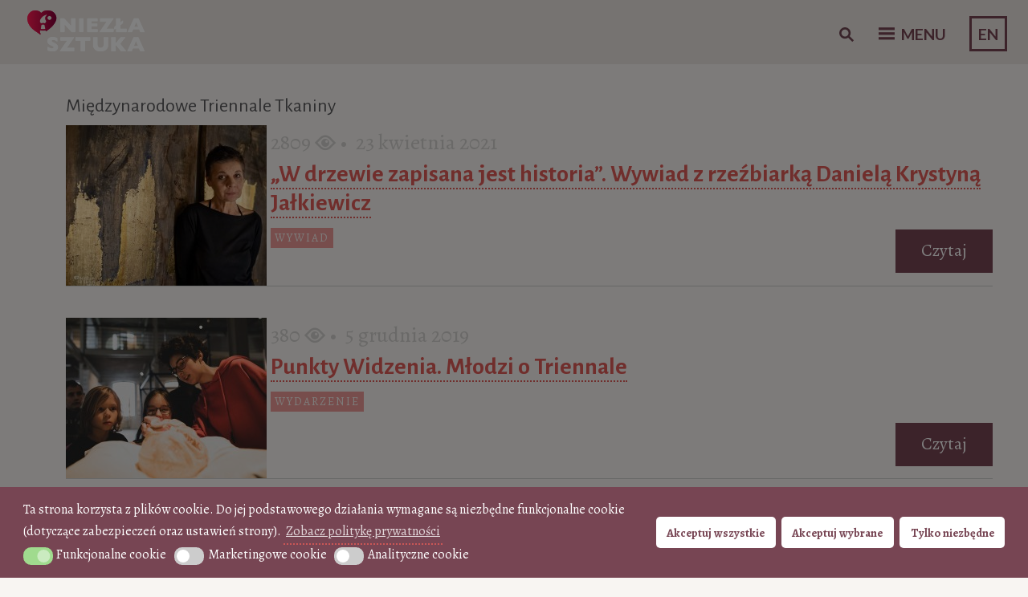

--- FILE ---
content_type: text/html; charset=UTF-8
request_url: https://niezlasztuka.net/tag/miedzynarodowe-triennale-tkaniny/
body_size: 51793
content:
<!DOCTYPE html>
<html lang="pl-PL">
<head>
<!-- Google Tag Manager -->
<script async defer>(function(w,d,s,l,i){w[l]=w[l]||[];w[l].push({'gtm.start':
new Date().getTime(),event:'gtm.js'});var f=d.getElementsByTagName(s)[0],
j=d.createElement(s),dl=l!='dataLayer'?'&l='+l:'';j.async=true;j.src=
'https://www.googletagmanager.com/gtm.js?id='+i+dl;f.parentNode.insertBefore(j,f);
})(window,document,'script','dataLayer','GTM-MT4B8FK');</script>
<!-- End Google Tag Manager -->
	
<meta name="p:domain_verify" content="b39c0483751792749e68fefb9ac8d7f4"/>
	<meta charset="UTF-8" />
	<meta name="viewport" content="width=device-width" />
	<meta name="alexaVerifyID" content="hZE4tJDuFxC8bNcVtp9-L3ulliU"/>
	<meta name="google-site-verification" content="cCsUHy_ECyIicCHSfsUAnAXF4x9tRiY9jY8sWFaU550" />
	<title>Międzynarodowe Triennale Tkaniny &raquo; Niezła sztuka</title>
	<link rel="profile" href="https://gmpg.org/xfn/11" />
	<link rel="pingback" href="https://niezlasztuka.net/xmlrpc.php" />
	<link rel="icon" href="/favicon.ico" type="image/x-icon" />
	<link href='https://fonts.googleapis.com/css?family=Alegreya:400italic,700italic,900italic,400,900,700&subset=latin,latin-ext' rel='stylesheet' type='text/css'>
    <link href="https://fonts.googleapis.com/css?family=Alegreya+SC" rel="stylesheet">
	<link href="https://fonts.googleapis.com/css?family=Alegreya+Sans:300,300i,400,400i,500,500i,700,700i&display=swap" rel="stylesheet">
	
	
<!-- This site is optimized with the Yoast SEO plugin v13.1 - https://yoast.com/wordpress/plugins/seo/ -->
<meta name="description" content="Niezła sztuka to strona dla miłośników sztuki. Piszemy o sztuce w prosty, przystępny sposób. Znajdziecie tu eseje, recenzje, ciekawostki."/>
<meta name="robots" content="max-snippet:-1, max-image-preview:large, max-video-preview:-1"/>
<link rel="canonical" href="https://niezlasztuka.net/tag/miedzynarodowe-triennale-tkaniny/" />
<meta property="og:locale" content="pl_PL" />
<meta property="og:type" content="object" />
<meta property="og:title" content="Międzynarodowe Triennale Tkaniny &raquo; Niezła sztuka" />
<meta property="og:description" content="Niezła sztuka to strona dla miłośników sztuki. Piszemy o sztuce w prosty, przystępny sposób. Znajdziecie tu eseje, recenzje, ciekawostki." />
<meta property="og:url" content="https://niezlasztuka.net/tag/miedzynarodowe-triennale-tkaniny/" />
<meta property="og:site_name" content="Niezła sztuka" />
<script type='application/ld+json' class='yoast-schema-graph yoast-schema-graph--main'>{"@context":"https://schema.org","@graph":[{"@type":"WebSite","@id":"https://niezlasztuka.net/#website","url":"https://niezlasztuka.net/","name":"Niez\u0142a sztuka","inLanguage":"pl-PL","description":"Sztuka dla ka\u017cdego - od amatora do konesera","potentialAction":{"@type":"SearchAction","target":"https://niezlasztuka.net/?s={search_term_string}","query-input":"required name=search_term_string"}},{"@type":"CollectionPage","@id":"https://niezlasztuka.net/tag/miedzynarodowe-triennale-tkaniny/#webpage","url":"https://niezlasztuka.net/tag/miedzynarodowe-triennale-tkaniny/","name":"Mi\u0119dzynarodowe Triennale Tkaniny &raquo; Niez\u0142a sztuka","isPartOf":{"@id":"https://niezlasztuka.net/#website"},"inLanguage":"pl-PL","description":"Niez\u0142a sztuka to strona dla mi\u0142o\u015bnik\u00f3w sztuki. Piszemy o sztuce w prosty, przyst\u0119pny spos\u00f3b. Znajdziecie tu eseje, recenzje, ciekawostki.","breadcrumb":{"@id":"https://niezlasztuka.net/tag/miedzynarodowe-triennale-tkaniny/#breadcrumb"}},{"@type":"BreadcrumbList","@id":"https://niezlasztuka.net/tag/miedzynarodowe-triennale-tkaniny/#breadcrumb","itemListElement":[{"@type":"ListItem","position":1,"item":{"@type":"WebPage","@id":"https://niezlasztuka.net/","url":"https://niezlasztuka.net/","name":"Strona g\u0142\u00f3wna"}},{"@type":"ListItem","position":2,"item":{"@type":"WebPage","@id":"https://niezlasztuka.net/tag/miedzynarodowe-triennale-tkaniny/","url":"https://niezlasztuka.net/tag/miedzynarodowe-triennale-tkaniny/","name":"Mi\u0119dzynarodowe Triennale Tkaniny"}}]}]}</script>
<!-- / Yoast SEO plugin. -->

<link rel='dns-prefetch' href='//fonts.googleapis.com' />
<link rel='dns-prefetch' href='//s.w.org' />
		<script type="text/javascript">
			window._wpemojiSettings = {"baseUrl":"https:\/\/s.w.org\/images\/core\/emoji\/12.0.0-1\/72x72\/","ext":".png","svgUrl":"https:\/\/s.w.org\/images\/core\/emoji\/12.0.0-1\/svg\/","svgExt":".svg","source":{"concatemoji":"https:\/\/niezlasztuka.net\/wp-includes\/js\/wp-emoji-release.min.js?ver=5.2.23"}};
			!function(e,a,t){var n,r,o,i=a.createElement("canvas"),p=i.getContext&&i.getContext("2d");function s(e,t){var a=String.fromCharCode;p.clearRect(0,0,i.width,i.height),p.fillText(a.apply(this,e),0,0);e=i.toDataURL();return p.clearRect(0,0,i.width,i.height),p.fillText(a.apply(this,t),0,0),e===i.toDataURL()}function c(e){var t=a.createElement("script");t.src=e,t.defer=t.type="text/javascript",a.getElementsByTagName("head")[0].appendChild(t)}for(o=Array("flag","emoji"),t.supports={everything:!0,everythingExceptFlag:!0},r=0;r<o.length;r++)t.supports[o[r]]=function(e){if(!p||!p.fillText)return!1;switch(p.textBaseline="top",p.font="600 32px Arial",e){case"flag":return s([55356,56826,55356,56819],[55356,56826,8203,55356,56819])?!1:!s([55356,57332,56128,56423,56128,56418,56128,56421,56128,56430,56128,56423,56128,56447],[55356,57332,8203,56128,56423,8203,56128,56418,8203,56128,56421,8203,56128,56430,8203,56128,56423,8203,56128,56447]);case"emoji":return!s([55357,56424,55356,57342,8205,55358,56605,8205,55357,56424,55356,57340],[55357,56424,55356,57342,8203,55358,56605,8203,55357,56424,55356,57340])}return!1}(o[r]),t.supports.everything=t.supports.everything&&t.supports[o[r]],"flag"!==o[r]&&(t.supports.everythingExceptFlag=t.supports.everythingExceptFlag&&t.supports[o[r]]);t.supports.everythingExceptFlag=t.supports.everythingExceptFlag&&!t.supports.flag,t.DOMReady=!1,t.readyCallback=function(){t.DOMReady=!0},t.supports.everything||(n=function(){t.readyCallback()},a.addEventListener?(a.addEventListener("DOMContentLoaded",n,!1),e.addEventListener("load",n,!1)):(e.attachEvent("onload",n),a.attachEvent("onreadystatechange",function(){"complete"===a.readyState&&t.readyCallback()})),(n=t.source||{}).concatemoji?c(n.concatemoji):n.wpemoji&&n.twemoji&&(c(n.twemoji),c(n.wpemoji)))}(window,document,window._wpemojiSettings);
		</script>
		<!-- niezlasztuka.net is managing ads with Advanced Ads 1.56.1 --><script id="niezl-ready">
			window.advanced_ads_ready=function(e,a){a=a||"complete";var d=function(e){return"interactive"===a?"loading"!==e:"complete"===e};d(document.readyState)?e():document.addEventListener("readystatechange",(function(a){d(a.target.readyState)&&e()}),{once:"interactive"===a})},window.advanced_ads_ready_queue=window.advanced_ads_ready_queue||[];		</script>
		<style type="text/css">
img.wp-smiley,
img.emoji {
	display: inline !important;
	border: none !important;
	box-shadow: none !important;
	height: 1em !important;
	width: 1em !important;
	margin: 0 .07em !important;
	vertical-align: -0.1em !important;
	background: none !important;
	padding: 0 !important;
}
</style>
	<link rel='stylesheet' id='nksub_styles-css'  href='https://niezlasztuka.net/wp-content/plugins/NKS-subscription/css/nk-sub.css?ver=5.2.23' type='text/css' media='all' />
<link rel='stylesheet' id='wpsm_counter-font-awesome-front-css'  href='https://niezlasztuka.net/wp-content/plugins/counter-number-showcase/assets/css/font-awesome/css/font-awesome.min.css?ver=5.2.23' type='text/css' media='all' />
<link rel='stylesheet' id='wpsm_counter_bootstrap-front-css'  href='https://niezlasztuka.net/wp-content/plugins/counter-number-showcase/assets/css/bootstrap-front.css?ver=5.2.23' type='text/css' media='all' />
<link rel='stylesheet' id='wpsm_counter_column-css'  href='https://niezlasztuka.net/wp-content/plugins/counter-number-showcase/assets/css/counter-column.css?ver=5.2.23' type='text/css' media='all' />
<link rel='stylesheet' id='quiz-maker-css'  href='https://niezlasztuka.net/wp-content/plugins/quiz-maker/public/css/quiz-maker-public.css?ver=6.6.8.0' type='text/css' media='all' />
<link rel='stylesheet' id='searchandfilter-css'  href='https://niezlasztuka.net/wp-content/plugins/search-filter/style.css?ver=1' type='text/css' media='all' />
<link rel='stylesheet' id='taxonomy-image-plugin-public-css'  href='https://niezlasztuka.net/wp-content/plugins/taxonomy-images/css/style.css?ver=0.9.6' type='text/css' media='screen' />
<link rel='stylesheet' id='wc-gallery-style-css'  href='https://niezlasztuka.net/wp-content/plugins/wc-gallery/includes/css/style.css?ver=1.67' type='text/css' media='all' />
<link rel='stylesheet' id='wc-gallery-popup-style-css'  href='https://niezlasztuka.net/wp-content/plugins/wc-gallery/includes/css/magnific-popup.css?ver=1.1.0' type='text/css' media='all' />
<link rel='stylesheet' id='wc-gallery-flexslider-style-css'  href='https://niezlasztuka.net/wp-content/plugins/wc-gallery/includes/vendors/flexslider/flexslider.css?ver=2.6.1' type='text/css' media='all' />
<link rel='stylesheet' id='wc-gallery-owlcarousel-style-css'  href='https://niezlasztuka.net/wp-content/plugins/wc-gallery/includes/vendors/owlcarousel/assets/owl.carousel.css?ver=2.1.4' type='text/css' media='all' />
<link rel='stylesheet' id='wc-gallery-owlcarousel-theme-style-css'  href='https://niezlasztuka.net/wp-content/plugins/wc-gallery/includes/vendors/owlcarousel/assets/owl.theme.default.css?ver=2.1.4' type='text/css' media='all' />
<link rel='stylesheet' id='css-wpautbox-tab-css'  href='https://niezlasztuka.net/wp-content/plugins/wp-author-box-lite/lib/css/jquery-a-tabs.css' type='text/css' media='all' />
<link rel='stylesheet' id='css-wpautbox-css'  href='https://niezlasztuka.net/wp-content/plugins/wp-author-box-lite/lib/css/wpautbox.css' type='text/css' media='all' />
<link rel='stylesheet' id='wpautbox-elusive-icon-css'  href='https://niezlasztuka.net/wp-content/plugins/wp-author-box-lite/includes/ReduxFramework/ReduxCore/assets/css/vendor/elusive-icons/elusive-icons.css?ver=5.2.23' type='text/css' media='all' />
<link rel='stylesheet' id='ppress-frontend-css'  href='https://niezlasztuka.net/wp-content/plugins/wp-user-avatar/assets/css/frontend.min.css?ver=3.2.4' type='text/css' media='all' />
<link rel='stylesheet' id='ppress-flatpickr-css'  href='https://niezlasztuka.net/wp-content/plugins/wp-user-avatar/assets/flatpickr/flatpickr.min.css?ver=3.2.4' type='text/css' media='all' />
<link rel='stylesheet' id='ppress-select2-css'  href='https://niezlasztuka.net/wp-content/plugins/wp-user-avatar/assets/select2/select2.min.css?ver=5.2.23' type='text/css' media='all' />
<link rel='stylesheet' id='nsc_bar_nice-cookie-consent-css'  href='https://niezlasztuka.net/wp-content/plugins/beautiful-and-responsive-cookie-consent/public/cookieNSCconsent.min.css?ver=4.2.0' type='text/css' media='all' />
<style id='nsc_bar_nice-cookie-consent-inline-css' type='text/css'>
.cc-window { font-family: 'Alegreya', 'proxima-nova', 'Helvetica Neue Light', 'Helvetica Neue', 'Helvetica', 'Arial', sans-serif}
</style>
<link rel='stylesheet' id='sliderpro-plugin-style-css'  href='https://niezlasztuka.net/wp-content/plugins/sliderpro/public/assets/css/slider-pro.min.css?ver=4.8.5' type='text/css' media='all' />
<link rel='stylesheet' id='bushwick-lato-css'  href='//fonts.googleapis.com/css?family=Lato:400,700,400italic,700italic,900&#038;subset=latin,latin-ext' type='text/css' media='all' />
<link rel='stylesheet' id='bushwick-aleo-css'  href='https://niezlasztuka.net/wp-content/themes/bushwick-ns/fonts/aleo.css?ver=20130623' type='text/css' media='all' />
<link rel='stylesheet' id='genericons-css'  href='https://niezlasztuka.net/wp-content/themes/bushwick-ns/fonts/genericons.css?ver=3.0.2' type='text/css' media='all' />
<link rel='stylesheet' id='bushwick-style-css'  href='https://niezlasztuka.net/wp-content/themes/bushwick-ns/style.css?ver=5.2.967' type='text/css' media='all' />
<script id="nsc_bara_consent_mode_default_script" data-pagespeed-no-defer data-cfasync nowprocket data-no-optimize="1" data-no-defer="1" type="text/javascript">
        window.nsc_bara_consentModeConfig = {"analytics_storage":["analytical"],"ad_storage":["marketing"],"ad_personalization":["marketing"],"ad_user_data":["marketing"],"functionality_storage":["functional"],"personalization_storage":["marketing"],"security_storage":["functional"]};
        window["dataLayer"] = window["dataLayer"] || [];
        function gtag() {
            window["dataLayer"].push(arguments);
        }
        gtag("consent", "default", {"analytics_storage":"denied","ad_storage":"denied","ad_personalization":"denied","ad_user_data":"denied","functionality_storage":"granted","personalization_storage":"denied","security_storage":"granted"});
        gtag("set", "ads_data_redaction", 1);gtag("set", "url_passthrough", 1);
        window["dataLayer"].push({event:"consent_mode_default", "consentType": "detailedRevDeny"});</script>
<script id="nsc_bara_consent_mode_update_script" data-pagespeed-no-defer data-cfasync nowprocket data-no-optimize="1" data-no-defer="1" type="text/javascript">!function(e,n,o,t,r){if(!1===function(){if(i(o))return!0;return!1}())return;let a=!1;function c(e){if("newBanner"===n){const n=function(){if(!1!==a)return a;const e=i(o);let n=!1;try{n=JSON.parse(decodeURIComponent(e))}catch(e){return console.warn(e),!1}return n}();return!(!n.categories||!n.categories.includes(e))}const t=function(e){if(["detailed","detailedRev","detailedRevDeny"].includes(n))return o+"_"+e;return o}(e),r=i(t),c="dismiss"===r?"allow":r;if(!["allow","deny"].includes(c))throw console.error("Invalid cookie value: ",c),new Error("Invalid cookie value: "+c);return["opt-in","opt-out","info"].includes(n)?c===e:"allow"===c}function i(e){return document.cookie.match("(^|;)\\s*"+e+"\\s*=\\s*([^;]+)")?.pop()||""}!function(){const o={},a=Object.keys(t);for(let e=0;e<a.length;e+=1){const n=t[a[e]].filter((e=>c(e)));n&&Array.isArray(n)&&n.length>0?o[a[e]]="granted":o[a[e]]="denied"}window[e]=window[e]||[],function(){window[e].push(arguments)}("consent","update",o),!0===window.nsc_bara_pushUETconsent&&(window.uetq=window.uetq||[],window.uetq.push("consent","update",{ad_storage:o.ad_storage}));if(window[e].push({event:"consent_mode_update",consentType:n,method:"pushed per inline."}),r){if(console.log("cleanedGtagValuesUpdate from PHP",JSON.parse(r)),console.log("cleanedGtagValuesUpdate internal JS",o),r!==JSON.stringify(o))throw new Error("💀💀💀💀💀 PHP and JS DIFFER 💀💀💀💀💀💀");console.log("%c All GOOD PHP and JS seems to be the same. ","background: #cef5d8; color: #5c5e5c")}}()}
      ("dataLayer","detailedRevDeny","cookieconsent_status_test",window.nsc_bara_consentModeConfig, "", );</script><script id='nsc_bar_get_dataLayer_banner_init_script' nowprocket data-pagespeed-no-defer data-cfasync data-no-optimize='1' data-no-defer='1' type='text/javascript'>!function(e,o,n,s){const c={"cookieconsent_status":{"value":"","defaultValue":"nochoice"},"cookieconsent_status_functional":{"value":"","defaultValue":"allow"},"cookieconsent_status_marketing":{"value":"","defaultValue":"deny"},"cookieconsent_status_analytical":{"value":"","defaultValue":"deny"}},i="dataLayer",t=Object.keys(c),a={event:"beautiful_cookie_consent_initialized"};for(let e=0;e<t.length;e++)a[t[e]]=d(t[e],"detailedRevDeny")||c[t[e]].defaultValue,"dismiss"===a[t[e]]&&(a[t[e]]="allow");function d(e,o){if("newBanner"!==o)return l(e);let n=l("cookieconsent_status_test");return n?(n=decodeURIComponent(n),n?(n=JSON.parse(n),n?!0===n.categories.includes(e)?"allow":"deny":(console.warn("cookie not found 3"),!1)):(console.warn("cookie not found 2"),!1)):(console.warn("cookie not found 1"),!1)}function l(e){return document.cookie.match("(^|;)\\s*"+e+"\\s*=\\s*([^;]+)")?.pop()||""}window[i]=window[i]||[],window[i].push(a)}();</script><script type='text/javascript' src='https://niezlasztuka.net/wp-includes/js/jquery/jquery.js?ver=1.12.4-wp'></script>
<script type='text/javascript' src='https://niezlasztuka.net/wp-includes/js/jquery/jquery-migrate.min.js?ver=1.4.1'></script>
<script type='text/javascript'>
/* <![CDATA[ */
var NKSubOpts = {"ajaxurl":"https:\/\/niezlasztuka.net\/wp-admin\/admin-ajax.php","sidebar_type":"push","social":{"1":{"facebook":"http:\/\/facebook.com\/niezlasztuka.net","instagram":"http:\/\/instagram.com\/niezlasztuka"}},"sidebar_pos":"right","fade_content":"dark","label":"paper-1","label_top":"36%","label_vis":"scroll","label_scroll_selector":"","label_mouseover":"","togglers":"","path":"https:\/\/niezlasztuka.net\/wp-content\/plugins\/NKS-subscription\/img\/","send_more_text":"Wy\u015blij wi\u0119cej","try_again_text":"Jeszcze raz","close_text":"Zamknij","sending_text":"wysy\u0142anie","msg_fail_text":"Co\u015b posz\u0142o nie tak podczas wysy\u0142ania wiadomo\u015bci","errors":{"required":"* Wprowad\u017a %%","min":"*%% Musi mie\u0107 co najmniej %% znak\u00f3w.","max":"* %% mo\u017ce mie\u0107 co najwy\u017cej %% znak\u00f3w.","matches":"* %% musz\u0105 by\u0107 zgodne %%.","less":"*%% Musi by\u0107 mniejsza ni\u017c %%","greater":"%% * Musi by\u0107 wi\u0119ksze ni\u017c %%.","numeric":"*%% musi by\u0107 liczb\u0105.","email":"*%% musi by\u0107 podany adres jest nieprawid\u0142owy.","ip":"* %% must be a valid ip address.","answer":"* Nieprawid\u0142owe warto\u015bci w polu %%"},"id1":{"show":"pageload","timeout":"65","scroll":"start","id":1,"locker":"","intr":"cookie","days":"30","close":"yes","lock":"","redir":""}};
/* ]]> */
</script>
<script type='text/javascript' src='https://niezlasztuka.net/wp-content/plugins/NKS-subscription/js/nk-sub.min.js?ver=5.2.23'></script>
<script type='text/javascript'>
var nsc_bara_php_gtm_vars = {"gtm_id": "GTM-MT4B8FK","dataLayerName":"dataLayer","gtmHostname":"www.googletagmanager.com","gtmUrl":""};
</script>
<script type='text/javascript' src='https://niezlasztuka.net/wp-content/plugins/beautiful-and-responsive-cookie-consent-addon/public/js/nscGTM.js?ver=3.5.0'></script>
<script type='text/javascript' src='https://niezlasztuka.net/wp-content/plugins/fd-footnotes/fdfootnotes.js?ver=1.34'></script>
<script type='text/javascript'>
/* <![CDATA[ */
var wpgmza_google_api_status = {"message":"Enqueued","code":"ENQUEUED"};
/* ]]> */
</script>
<script type='text/javascript' src='https://niezlasztuka.net/wp-content/plugins/wp-google-maps/wpgmza_data.js?ver=5.2.23'></script>
<script type='text/javascript' src='https://niezlasztuka.net/wp-content/plugins/wp-user-avatar/assets/flatpickr/flatpickr.min.js?ver=5.2.23'></script>
<script type='text/javascript' src='https://niezlasztuka.net/wp-content/plugins/wp-user-avatar/assets/select2/select2.min.js?ver=5.2.23'></script>
<link rel='https://api.w.org/' href='https://niezlasztuka.net/wp-json/' />
<link rel="EditURI" type="application/rsd+xml" title="RSD" href="https://niezlasztuka.net/xmlrpc.php?rsd" />
<link rel="wlwmanifest" type="application/wlwmanifest+xml" href="https://niezlasztuka.net/wp-includes/wlwmanifest.xml" /> 
<meta name="generator" content="WordPress 5.2.23" />
<style id="nksub_dynamic_styles">



body:not([class*=nksub_mobile]) .nks_cc_trigger_tabs.nksub_tab {
	top: 36% !important;
}

.nksub_mobile .nks_cc_trigger_tabs.nksub_tab {
	top: 64% !important;
}

.nksub_exposed #nksub-overlay {
	opacity: 0.7;
	-ms-filter: "progid:DXImageTransform.Microsoft.Alpha(Opacity=70)";
}

.nksub_exposed:not([class*=nksub_lock]) #nksub-overlay:hover {
	cursor: pointer;
	cursor: url("https://niezlasztuka.net/wp-content/plugins/NKS-subscription/img/close2.png") 16 16,pointer;
}




.nks_cc_trigger_tabs .nksub-tab-icon .fa:before
			 {
			color: rgb(223, 91, 87)!important;
		}
		.nks_cc_trigger_tabs.nks_metro .nksub-tab-icon .fa-stack-2x {
			background-color: rgb(223, 91, 87);
			}.nksub_mobile .nks_cc_trigger_tabs .nksub-tab-icon:after {
	display: none!important;
}

.nks_cc_trigger_tabs .nksub-tab-icon:after {
	opacity: 0;
	visibility: hidden;
	content: 'Newsletter';
	background-color: rgb(223, 91, 87);
	position: absolute;
	padding: 6px 14px;
	font-size: 14px;
	top: 50%;
	margin-top: -20px;
	left: 110%;
	font-family: inherit;
	line-height: 28px;
	white-space: nowrap;
	border-radius: 20px;
	-moz-border-radius: 20px;
	-webkit-border-radius: 20px;
	color: #FFF;
	-webkit-transition: opacity 0.25s cubic-bezier(0.645, 0.045, 0.355, 1), visibility 0s 0.25s;
	-moz-transition: opacity 0.25s cubic-bezier(0.645, 0.045, 0.355, 1), visibility 0s 0.25s;
	-ms-transition: opacity 0.25s cubic-bezier(0.645, 0.045, 0.355, 1), visibility 0s 0.25s;
	-o-transition: opacity 0.25s cubic-bezier(0.645, 0.045, 0.355, 1), visibility 0s 0.25s;
	transition: opacity 0.25s cubic-bezier(0.645, 0.045, 0.355, 1), visibility 0s 0.25s;
	-webkit-backface-visibility: hidden;
}

body:not([class*=nksub_exposed]):not([class*=nksub_transitioning]) .nks_cc_trigger_tabs .nksub-tab-icon:hover:after {
	opacity: 1;
	visibility: visible;
	-webkit-transition: opacity 0.25s cubic-bezier(0.645, 0.045, 0.355, 1);
	-moz-transition: opacity 0.25s cubic-bezier(0.645, 0.045, 0.355, 1);
	-ms-transition: opacity 0.25s cubic-bezier(0.645, 0.045, 0.355, 1);
	-o-transition: opacity 0.25s cubic-bezier(0.645, 0.045, 0.355, 1);
	transition: opacity 0.25s cubic-bezier(0.645, 0.045, 0.355, 1);
}

.nksub_sidebar_pos_right .nks_cc_trigger_tabs .nksub-tab-icon:after {
	right: 110%;
	left: auto;
}

.nks_cc_trigger_tabs.nks_metro .nksub-tab-icon:after {
	left: 100%;
	border-radius: 0px;
	-moz-border-radius: 0px;
	-webkit-border-radius: 0px;
}

.nksub_sidebar_pos_right .nks_cc_trigger_tabs.nks_metro .nksub-tab-icon:after {
	right: 100%;
	left: auto;
}

.nks_cc_trigger_tabs.nks_metro .nksub-tab-icon.fa-2x:after {
	padding: 10px 14px;
	margin-top: -24px;
}

.nks_cc_trigger_tabs.nks_metro .nksub-tab-icon.fa-3x:after {
	padding: 21px 14px;
	margin-top: -35px
}

.nksub_form1 h1 span.nksub_pic {
					       background-image: url(https://niezlasztuka.net/wp-content/uploads/2025/02/nksub_pic-1.png);
					    }.nksub_form1 h1 {
					       color:#c38596;
					    }
					    .nksub_theme_aerial.nksub_form1 form input[type=text], .nksub_theme_aerial.nksub_form1 form input[type=email] {
					       border-color:#c38596!important;
					    }
					     #nksub_sidebar .nksub_form1 .nksub_sbmt {
					       background-color:#c38596!important;
					    }
					  #nksub_sidebar .nksub_form1 .nksub_form_input_wrapper:before {
					      content: "";
							 }
							     #nksub_sidebar input[type=text], #nksub_sidebar input[type=email], #nksub_sidebar input[type=tel], #nksub_sidebar textarea {
        padding-left: 20px !important;
    }
							 #nksub_sidebar .nksub_form1 .nksub_content {
					      margin: 15px 20px 64px;
								background: rgb(249, 245, 242);
							 }
							     .nksub_form_input_wrapper:before {
        left: 15px;
    }

    #nksub_sidebar input[type=text], #nksub_sidebar input[type=email], #nksub_sidebar input[type=tel], #nksub_sidebar textarea {
        padding-left: 49px;
    }
							 @media only screen and (max-width: 380px) {
							  #nksub_sidebar .nksub_form1.nksub_form_wrapper {
							  	background: rgb(249, 245, 242);
							   }
							 }#nksub_sidebar.nksub_bg_1{
					        	background-color: #f9f5f2 !important;
						     }
#nksub_sidebar.nksub_form_success .nksub_sbmt:before {
	content: 'Success! Continue browsing';
}

#nksub_sidebar.nksub_form_fail .nksub_sbmt:before,
#nksub_sidebar.nksub_form_fail .nksub_theme_aerial .nksub_sbmt:after {
	content: 'Failed :( Try again';
}

#nksub_sidebar.nksub_form_fail_already_subscribed .nksub_sbmt:before,
#nksub_sidebar.nksub_form_fail_already_subscribed .nksub_theme_aerial .nksub_sbmt:after {
	content: 'Subscribed already!';
}

#nksub_sidebar input[type=checkbox], #nksub_sidebar input[type=checkbox]:focus {
  -webkit-appearance: checkbox;
  -moz-appearance: checkbox;
  appearance: checkbox;
z-index: 100;
}

.nksub_form_input_wrapper label {
  display: inline-block;
  margin-left: 10px;
  font-size: 14px;
}

.nksub_exposed #ns-overlay {
	opacity: 0.7;
}
</style>            <script type="text/javascript"><!--
                                function powerpress_pinw(pinw_url){window.open(pinw_url, 'PowerPressPlayer','toolbar=0,status=0,resizable=1,width=460,height=320');	return false;}
                //-->
            </script>
            <style type="text/css">body .a-tabs>ul.a-tab-nav>li>a{ background: #eae5e1; background-image: none;}body .a-tabs>ul.a-tab-nav>li>a{ border-color: transparent;}body .a-tabs>ul.a-tab-nav>li.a-tab-active a{ background: transparent; background-image: none;}body .a-tabs>ul.a-tab-nav>li.a-tab-active a{ border-color: #eae5e1;}body .a-tabs .a-tab-container{ background: transparent;}body .a-tabs .a-tab-container{ border-color: #eae5e1;}body .a-tabs .wpautbox-socials{ border-color: #eae5e1; }body .a-tabs .wpautbox-socials{ background: transparent;}</style>		<script>
			document.documentElement.className = document.documentElement.className.replace( 'no-js', 'js' );
		</script>
				<style>
			.no-js img.lazyload { display: none; }
			figure.wp-block-image img.lazyloading { min-width: 150px; }
							.lazyload { opacity: 0; }
				.lazyloading {
					border: 0 !important;
					opacity: 1;
					background: #e9e5e1 url('https://niezlasztuka.net/wp-content/plugins/wp-smushit/app/assets/images/smush-placeholder.png') no-repeat center !important;
					background-size: 16px auto !important;
					min-width: 16px;
				}
					</style>
		    <script>
        window.sliders = {};
    </script>

<!-- WPUpper Share Buttons SVG ICONS -->
<svg aria-hidden="true" style="display:none !important;" version="1.1" xmlns="http://www.w3.org/2000/svg" xmlns:xlink="http://www.w3.org/1999/xlink">
<defs>
<symbol id="wpusb-angle-double-left" viewBox="0 0 19 32">
<path d="M11.361 24.121q0 0.254-0.195 0.449l-0.976 0.976q-0.195 0.195-0.449 0.195t-0.449-0.195l-9.097-9.097q-0.195-0.195-0.195-0.449t0.195-0.449l9.097-9.097q0.195-0.195 0.449-0.195t0.449 0.195l0.976 0.976q0.195 0.195 0.195 0.449t-0.195 0.449l-7.672 7.672 7.672 7.672q0.195 0.195 0.195 0.449zM18.857 24.121q0 0.254-0.195 0.449l-0.976 0.976q-0.195 0.195-0.449 0.195t-0.449-0.195l-9.097-9.097q-0.195-0.195-0.195-0.449t0.195-0.449l9.097-9.097q0.195-0.195 0.449-0.195t0.449 0.195l0.976 0.976q0.195 0.195 0.195 0.449t-0.195 0.449l-7.672 7.672 7.672 7.672q0.195 0.195 0.195 0.449z"></path>
</symbol>
<symbol id="wpusb-angle-double-right" viewBox="0 0 18 32">
<path d="M10.673 16q0 0.238-0.183 0.422l-8.545 8.545q-0.183 0.183-0.422 0.183t-0.422-0.183l-0.917-0.917q-0.183-0.183-0.183-0.422t0.183-0.422l7.207-7.207-7.207-7.207q-0.183-0.183-0.183-0.422t0.183-0.422l0.917-0.917q0.183-0.183 0.422-0.183t0.422 0.183l8.545 8.545q0.183 0.183 0.183 0.422zM17.714 16q0 0.238-0.183 0.422l-8.545 8.545q-0.183 0.183-0.422 0.183t-0.422-0.183l-0.917-0.917q-0.183-0.183-0.183-0.422t0.183-0.422l7.207-7.207-7.207-7.207q-0.183-0.183-0.183-0.422t0.183-0.422l0.917-0.917q0.183-0.183 0.422-0.183t0.422 0.183l8.545 8.545q0.183 0.183 0.183 0.422z"></path>
</symbol>
<symbol id="wpusb-share" viewBox="0 0 27 32">
<path d="M21.714 18.286q2.375 0 4.045 1.67t1.67 4.045-1.67 4.045-4.045 1.67-4.045-1.67-1.67-4.045q0-0.214 0.036-0.607l-6.429-3.214q-1.643 1.536-3.893 1.536-2.375 0-4.045-1.67t-1.67-4.045 1.67-4.045 4.045-1.67q2.25 0 3.893 1.536l6.429-3.214q-0.036-0.393-0.036-0.607 0-2.375 1.67-4.045t4.045-1.67 4.045 1.67 1.67 4.045-1.67 4.045-4.045 1.67q-2.25 0-3.893-1.536l-6.429 3.214q0.036 0.393 0.036 0.607t-0.036 0.607l6.429 3.214q1.643-1.536 3.893-1.536z"></path>
</symbol>
<symbol id="wpusb-share-square" viewBox="0 0 32 32">
<path d="M1.837 0.177c-0.717 0.22-1.296 0.739-1.632 1.457l-0.205 0.439v27.891l0.198 0.417c0.271 0.578 0.717 1.040 1.296 1.325l0.483 0.234h27.891l0.483-0.234c0.578-0.285 1.025-0.747 1.296-1.325l0.198-0.417v-27.891l-0.205-0.439c-0.344-0.732-0.922-1.237-1.662-1.457-0.351-0.102-1.794-0.117-14.085-0.11-11.947 0-13.741 0.015-14.055 0.11zM22.913 6.172c0.659 0.176 1.274 0.534 1.794 1.061 0.798 0.798 1.171 1.698 1.171 2.826 0 1.12-0.425 2.072-1.281 2.877-0.813 0.761-1.589 1.062-2.709 1.062-0.871 0-1.53-0.198-2.233-0.681l-0.439-0.3-5.3 2.386v1.223l0.659 0.293c0.359 0.161 1.552 0.695 2.65 1.193l1.991 0.908 0.447-0.3c0.695-0.476 1.354-0.681 2.225-0.681 1.171-0.007 1.962 0.322 2.826 1.193 0.827 0.827 1.164 1.625 1.164 2.753 0 1.12-0.373 2.020-1.171 2.818-0.805 0.805-1.698 1.171-2.84 1.171-1.083 0-2.035-0.417-2.811-1.23-0.695-0.732-1.054-1.523-1.135-2.518l-0.044-0.556-2.562-1.164c-1.406-0.637-2.643-1.193-2.752-1.244-0.176-0.073-0.234-0.059-0.512 0.124-0.996 0.674-2.467 0.805-3.609 0.322-2.167-0.908-3.097-3.419-2.035-5.512 0.264-0.52 0.9-1.23 1.391-1.545 1.237-0.791 2.914-0.813 4.173-0.051l0.41 0.242 5.498-2.482 0.044-0.556c0.088-1.062 0.483-1.896 1.259-2.635 0.542-0.512 1.076-0.827 1.698-0.996 0.483-0.132 1.515-0.132 2.035 0z"></path>
</symbol>
<symbol id="wpusb-share-rounded" viewBox="0 0 32 32">
<path d="M16 0c-8.822 0-15.999 7.177-15.999 15.999s7.177 16.001 15.999 16.001 15.999-7.178 15.999-16.001c0-8.822-7.177-15.999-15.999-15.999zM11.801 15.972c0 0.161-0.016 0.318-0.039 0.473l6.733 3.296c0.576-0.606 1.388-0.985 2.29-0.985 1.747 0 3.163 1.416 3.163 3.163s-1.416 3.163-3.163 3.163-3.163-1.416-3.163-3.163c0-0.161 0.016-0.318 0.039-0.473l-6.733-3.296c-0.576 0.606-1.388 0.985-2.29 0.985-1.747 0-3.163-1.416-3.163-3.163s1.416-3.163 3.163-3.163c0.906 0 1.721 0.383 2.298 0.994l6.723-3.26c-0.022-0.151-0.037-0.304-0.037-0.461 0-1.747 1.416-3.163 3.163-3.163s3.163 1.416 3.163 3.163-1.416 3.163-3.163 3.163c-0.906 0-1.721-0.383-2.298-0.994l-6.723 3.26c0.023 0.151 0.037 0.304 0.037 0.461z"></path>
</symbol>
<symbol id="wpusb-vk" viewBox="0 0 32 32">
<path d="M28.42 19.647c0 0 2.566 2.535 3.201 3.707 0.017 0.025 0.025 0.044 0.029 0.056 0.259 0.433 0.322 0.773 0.195 1.024-0.214 0.414-0.94 0.622-1.186 0.64 0 0-4.409 0-4.536 0-0.316 0-0.973-0.082-1.773-0.635-0.611-0.427-1.219-1.13-1.808-1.817-0.879-1.020-1.639-1.906-2.409-1.906-0.098 0-0.194 0.016-0.286 0.048-0.582 0.184-1.322 1.014-1.322 3.225 0 0.692-0.546 1.086-0.928 1.086 0 0-1.981 0-2.077 0-0.708 0-4.393-0.248-7.661-3.693-4.004-4.218-7.6-12.681-7.635-12.755-0.224-0.548 0.246-0.846 0.754-0.846h4.58c0.614 0 0.814 0.371 0.954 0.705 0.162 0.382 0.762 1.912 1.746 3.631 1.593 2.796 2.573 3.934 3.355 3.934 0.148 0 0.287-0.037 0.419-0.111 1.022-0.562 0.832-4.212 0.784-4.964 0-0.146-0.002-1.63-0.525-2.347-0.375-0.514-1.013-0.714-1.398-0.787 0.103-0.149 0.322-0.378 0.603-0.513 0.7-0.349 1.965-0.4 3.22-0.4h0.697c1.362 0.019 1.714 0.106 2.209 0.232 0.997 0.238 1.016 0.884 0.928 3.084-0.025 0.628-0.052 1.336-0.052 2.169 0 0.178-0.008 0.376-0.008 0.578-0.030 1.128-0.070 2.4 0.727 2.922 0.102 0.063 0.221 0.098 0.344 0.098 0.276 0 1.103 0 3.346-3.849 0.984-1.7 1.746-3.704 1.798-3.855 0.044-0.084 0.178-0.321 0.34-0.416 0.124-0.076 0.289-0.089 0.375-0.089h5.388c0.587 0 0.986 0.089 1.063 0.311 0.13 0.36-0.025 1.46-2.485 4.787-0.414 0.554-0.778 1.033-1.097 1.452-2.23 2.927-2.23 3.074 0.132 5.296z"></path>
</symbol>
<symbol id="wpusb-vk-square" viewBox="0 0 32 32">
<path d="M32 28.444v-24.889c0-1.956-1.605-3.556-3.564-3.556h-24.871c-2.044 0-3.564 1.516-3.564 3.556v24.889c0 2.041 1.52 3.556 3.564 3.556h24.871c1.959 0 3.564-1.598 3.564-3.556zM25.216 18.857c0 0 2.012 1.986 2.508 2.907 0.014 0.020 0.020 0.037 0.025 0.044 0.201 0.338 0.252 0.604 0.151 0.8-0.167 0.325-0.736 0.489-0.93 0.503 0 0-3.454 0-3.554 0-0.249 0-0.764-0.064-1.39-0.496-0.48-0.334-0.955-0.887-1.417-1.426-0.69-0.8-1.287-1.493-1.888-1.493-0.076 0-0.153 0.012-0.224 0.037-0.457 0.146-1.036 0.795-1.036 2.528 0 0.542-0.427 0.852-0.729 0.852 0 0-1.55 0-1.628 0-0.555 0-3.444-0.194-6.002-2.894-3.14-3.307-5.959-9.94-5.984-9.998-0.178-0.428 0.19-0.661 0.59-0.661h3.591c0.482 0 0.636 0.292 0.747 0.553 0.124 0.297 0.594 1.495 1.362 2.843 1.25 2.192 2.020 3.084 2.633 3.084 0.114 0 0.224-0.030 0.327-0.087 0.802-0.443 0.652-3.301 0.617-3.892 0-0.112-0.002-1.278-0.411-1.838-0.295-0.405-0.795-0.56-1.097-0.619 0.080-0.116 0.252-0.295 0.473-0.402 0.549-0.274 1.54-0.313 2.524-0.313h0.548c1.068 0.014 1.346 0.084 1.732 0.181 0.78 0.187 0.796 0.693 0.727 2.418-0.020 0.491-0.041 1.047-0.041 1.7 0 0.14-0.005 0.295-0.005 0.455-0.025 0.882-0.053 1.879 0.569 2.288 0.082 0.050 0.172 0.078 0.268 0.078 0.217 0 0.866 0 2.624-3.017 0.773-1.332 1.369-2.903 1.41-3.020 0.036-0.064 0.14-0.252 0.263-0.325 0.1-0.059 0.228-0.069 0.295-0.069h4.222c0.462 0 0.775 0.069 0.834 0.245 0.101 0.283-0.020 1.145-1.948 3.751-0.327 0.432-0.61 0.809-0.859 1.138-1.749 2.29-1.749 2.407 0.103 4.146z"></path>
</symbol>
<symbol id="wpusb-vk-rounded" viewBox="0 0 32 32">
<path d="M16 0c-8.837 0-16 7.163-16 16s7.163 16 16 16 16-7.163 16-16-7.163-16-16-16zM22.153 18.052c0 0 1.415 1.397 1.763 2.045 0.010 0.013 0.015 0.027 0.018 0.033 0.142 0.238 0.175 0.423 0.105 0.562-0.117 0.23-0.517 0.343-0.653 0.353 0 0-2.43 0-2.5 0-0.173 0-0.537-0.045-0.977-0.348-0.338-0.237-0.672-0.625-0.997-1.003-0.485-0.563-0.905-1.050-1.328-1.050-0.053 0-0.108 0.008-0.158 0.025-0.32 0.103-0.73 0.56-0.73 1.777 0 0.38-0.3 0.598-0.512 0.598 0 0-1.092 0-1.145 0-0.39 0-2.422-0.137-4.222-2.035-2.203-2.325-4.187-6.988-4.203-7.032-0.125-0.302 0.133-0.463 0.415-0.463h2.525c0.337 0 0.447 0.205 0.523 0.387 0.090 0.212 0.42 1.053 0.962 2 0.878 1.543 1.417 2.17 1.848 2.17 0.082 0 0.157-0.022 0.232-0.060 0.563-0.313 0.458-2.322 0.433-2.738 0-0.078-0.002-0.898-0.29-1.292-0.207-0.285-0.558-0.393-0.772-0.433 0.055-0.082 0.178-0.207 0.332-0.282 0.387-0.193 1.083-0.222 1.775-0.222h0.385c0.75 0.010 0.943 0.058 1.215 0.127 0.55 0.132 0.562 0.487 0.513 1.702-0.015 0.345-0.030 0.735-0.030 1.195 0 0.1-0.005 0.207-0.005 0.32-0.017 0.618-0.037 1.32 0.4 1.608 0.057 0.035 0.122 0.055 0.19 0.055 0.152 0 0.608 0 1.845-2.122 0.542-0.937 0.962-2.042 0.992-2.123 0.025-0.043 0.098-0.177 0.185-0.228 0.068-0.040 0.16-0.048 0.207-0.048h2.968c0.323 0 0.545 0.048 0.587 0.173 0.073 0.198-0.013 0.803-1.368 2.638-0.228 0.303-0.43 0.568-0.605 0.798-1.228 1.61-1.228 1.692 0.077 2.913z"></path>
</symbol>
<symbol id="wpusb-buffer" viewBox="0 0 32 32">
<path d="M15.12 0.162c-0.548 0.149-14.614 6.954-14.863 7.187-0.224 0.216-0.257 0.456-0.083 0.705 0.075 0.1 3.203 1.66 7.494 3.734l7.369 3.56h1.909l1.909-0.921c10.954-5.278 12.846-6.216 12.971-6.407 0.174-0.266 0.058-0.589-0.315-0.83-0.573-0.365-14.241-6.921-14.689-7.037-0.556-0.141-1.154-0.141-1.701 0.008z"></path>
<path d="M2.548 14.378c-2.307 1.087-2.49 1.212-2.49 1.593 0 0.124 0.083 0.299 0.183 0.39 0.199 0.183 14.241 6.979 14.788 7.162 0.423 0.133 1.51 0.133 1.925 0 0.349-0.116 14.075-6.739 14.573-7.029 0.183-0.108 0.332-0.274 0.365-0.398 0.1-0.407-0.133-0.589-1.859-1.427-0.896-0.432-1.734-0.805-1.859-0.83-0.166-0.033-1.419 0.539-5.651 2.573-5.992 2.896-6.041 2.913-7.079 2.722-0.548-0.1-0.631-0.141-9.336-4.332-1.129-0.548-2.116-0.988-2.199-0.988-0.091 0-0.697 0.257-1.361 0.564z"></path>
<path d="M27.485 22.27c-0.274 0.124-2.705 1.303-5.394 2.606-2.697 1.295-5.054 2.407-5.228 2.456-0.456 0.124-1.353 0.116-1.793-0.025-0.349-0.108-1.535-0.664-7.917-3.759-1.701-0.83-2.954-1.386-3.162-1.411-0.299-0.041-0.531 0.050-2.042 0.788-1.054 0.506-1.743 0.888-1.801 0.996-0.149 0.274-0.108 0.465 0.133 0.697 0.183 0.158 11.153 5.519 14.207 6.938 0.755 0.349 1.544 0.432 2.29 0.241 0.44-0.116 14.232-6.714 14.78-7.071 0.299-0.191 0.415-0.49 0.29-0.755-0.075-0.166-0.481-0.398-1.875-1.079-0.971-0.473-1.826-0.863-1.884-0.863s-0.332 0.108-0.606 0.241z"></path>
</symbol>
<symbol id="wpusb-buffer-square" viewBox="0 0 32 32">
<path d="M1.859 0.090c-0.692 0.215-1.315 0.775-1.668 1.488l-0.187 0.381v28.103l0.201 0.415c0.263 0.533 0.789 1.059 1.322 1.322l0.415 0.201h28.241l0.415-0.201c0.533-0.263 1.059-0.789 1.322-1.322l0.201-0.415v-28.103l-0.201-0.415c-0.263-0.533-0.789-1.059-1.322-1.322l-0.415-0.201-14.017-0.014c-11.504-0.007-14.072 0.007-14.308 0.083zM19.662 5.143c1.599 0.748 3.032 1.419 3.184 1.488 2.104 0.962 5.212 2.45 5.309 2.54 0.166 0.152 0.159 0.346-0.028 0.464-0.090 0.055-2.077 0.997-4.416 2.090s-4.845 2.263-5.572 2.603c-1.433 0.671-1.827 0.789-2.353 0.685-0.311-0.062-11.207-5.088-11.636-5.371-0.208-0.132-0.215-0.381-0.007-0.526 0.152-0.111 10.874-5.122 11.331-5.302 0.152-0.055 0.429-0.083 0.761-0.062 0.512 0.021 0.575 0.048 3.426 1.391zM11.653 16.481l3.959 1.848h1.038l3.966-1.848 3.959-1.855h0.519c0.505 0 0.554 0.014 1.696 0.547 1.502 0.699 1.661 0.831 1.336 1.128-0.090 0.076-2.18 1.080-4.658 2.236-2.471 1.156-4.859 2.263-5.295 2.471-1.495 0.706-1.564 0.727-2.139 0.699-0.526-0.028-0.54-0.035-5.060-2.146-2.492-1.163-5.018-2.34-5.607-2.616-1.308-0.602-1.384-0.651-1.384-0.865s0.069-0.263 1.384-0.872c1.336-0.616 1.322-0.616 1.869-0.595 0.429 0.014 0.623 0.097 4.416 1.869zM8.725 21.818c0.609 0.277 1.917 0.886 2.907 1.357 0.99 0.464 2.305 1.080 2.928 1.364l1.128 0.519 0.533-0.028c0.533-0.035 0.547-0.042 4.409-1.855l3.876-1.827h0.588l0.588-0.007 1.142 0.54c0.63 0.298 1.211 0.588 1.301 0.644 0.187 0.125 0.194 0.311 0.028 0.471-0.069 0.062-2.665 1.301-5.766 2.755l-5.634 2.644h-1.246l-5.434-2.547c-2.99-1.398-5.524-2.582-5.641-2.63-0.27-0.118-0.471-0.346-0.436-0.505 0.014-0.083 0.311-0.27 0.886-0.554 1.474-0.734 1.779-0.844 2.284-0.851 0.415 0 0.54 0.042 1.557 0.512z"></path>
</symbol>
<symbol id="wpusb-buffer-rounded" viewBox="0 0 32 32">
<path d="M14.997 0.067c-0.159 0.017-0.652 0.075-1.087 0.125s-1.279 0.217-1.881 0.368c-5.669 1.455-10.084 5.87-11.539 11.539-0.401 1.58-0.485 2.433-0.435 4.457 0.067 2.692 0.46 4.264 1.647 6.664 0.962 1.94 1.998 3.294 3.637 4.791 1.054 0.962 2.065 1.639 3.512 2.358 1.505 0.744 2.425 1.070 3.963 1.396 0.987 0.217 1.179 0.234 3.186 0.234s2.199-0.017 3.186-0.234c1.539-0.326 2.458-0.652 3.963-1.396 1.94-0.962 3.294-1.998 4.791-3.637 0.962-1.054 1.639-2.065 2.358-3.512 1.187-2.4 1.58-3.972 1.647-6.664 0.050-2.024-0.033-2.876-0.435-4.457-1.597-6.221-6.79-10.92-13.128-11.874-0.853-0.125-2.851-0.226-3.386-0.159zM21.201 9.307c2.851 1.296 5.142 2.383 5.109 2.417-0.033 0.042-2.375 1.104-5.184 2.366l-5.126 2.291-5.117-2.291c-2.818-1.263-5.159-2.325-5.193-2.366-0.050-0.042 10.109-4.741 10.302-4.766 0.025 0 2.366 1.062 5.209 2.35zM12.154 16.707l3.846 1.731 3.855-1.731c2.299-1.037 3.905-1.714 3.997-1.681 0.426 0.134 2.408 1.095 2.4 1.171-0.008 0.092-9.833 4.54-10.168 4.599-0.15 0.033-1.656-0.61-5.268-2.233-2.784-1.254-5.076-2.316-5.092-2.358-0.017-0.067 2.341-1.204 2.525-1.221 0.033 0 1.798 0.778 3.905 1.722zM12.296 20.996l3.704 1.664 7.634-3.428 1.054 0.477c0.577 0.268 1.196 0.535 1.371 0.61 0.167 0.067 0.309 0.151 0.309 0.176s-2.333 1.095-5.184 2.375l-5.184 2.325-5.184-2.325c-2.851-1.279-5.184-2.341-5.184-2.366 0-0.1 2.651-1.246 2.801-1.212 0.092 0.025 1.831 0.786 3.863 1.706z"></path>
</symbol>
<symbol id="wpusb-like" viewBox="0 0 27 32">
<path d="M4.571 25.143q0-0.464-0.339-0.804t-0.804-0.339-0.804 0.339-0.339 0.804 0.339 0.804 0.804 0.339 0.804-0.339 0.339-0.804zM25.143 14.857q0-0.911-0.696-1.598t-1.589-0.688h-6.286q0-1.036 0.857-2.848t0.857-2.866q0-1.75-0.571-2.589t-2.286-0.839q-0.464 0.464-0.679 1.518t-0.545 2.241-1.063 1.955q-0.393 0.411-1.375 1.625-0.071 0.089-0.411 0.536t-0.563 0.732-0.616 0.759-0.714 0.786-0.688 0.634-0.714 0.482-0.634 0.161h-0.571v11.429h0.571q0.232 0 0.563 0.054t0.589 0.116 0.679 0.196 0.625 0.205 0.634 0.223 0.518 0.188q3.768 1.304 6.107 1.304h2.161q3.429 0 3.429-2.982 0-0.464-0.089-1 0.536-0.286 0.848-0.938t0.313-1.313-0.321-1.232q0.946-0.893 0.946-2.125 0-0.446-0.179-0.991t-0.446-0.848q0.571-0.018 0.955-0.839t0.384-1.446zM27.429 14.839q0 1.589-0.875 2.911 0.161 0.589 0.161 1.232 0 1.375-0.679 2.571 0.054 0.375 0.054 0.768 0 1.804-1.071 3.179 0.018 2.482-1.518 3.92t-4.054 1.438h-2.304q-1.714 0-3.384-0.402t-3.866-1.17q-2.071-0.714-2.464-0.714h-5.143q-0.946 0-1.616-0.67t-0.67-1.616v-11.429q0-0.946 0.67-1.616t1.616-0.67h4.893q0.643-0.429 2.446-2.768 1.036-1.339 1.911-2.286 0.429-0.446 0.634-1.527t0.545-2.259 1.107-1.929q0.696-0.661 1.607-0.661 1.5 0 2.696 0.58t1.821 1.813 0.625 3.321q0 1.661-0.857 3.429h3.143q1.857 0 3.214 1.357t1.357 3.196z"></path>
</symbol>
<symbol id="wpusb-like-square" viewBox="0 0 32 32">
<path d="M2.769 0.154c-0.814 0.219-1.791 0.937-2.106 1.532-0.055 0.116-0.144 0.212-0.185 0.212s-0.062 0.020-0.034 0.041c0.021 0.020-0.021 0.191-0.096 0.376-0.068 0.191-0.13 0.403-0.13 0.479s-0.027 0.123-0.055 0.103c-0.034-0.021-0.041 0.062-0.027 0.178 0.020 0.13-0.007 0.232-0.062 0.273-0.075 0.048-0.075 0.075-0.007 0.103 0.041 0.014 0.082 0.062 0.082 0.096 0 0.041-0.027 0.055-0.062 0.027-0.041-0.021-0.048 0.062-0.021 0.219 0.027 0.144 0.048 5.88 0.048 12.752 0 6.865 0.021 12.471 0.048 12.458 0.041-0.027 0.157 0.479 0.144 0.636 0 0.048 0.014 0.089 0.041 0.089s0.123 0.13 0.212 0.287c0.41 0.752 1.176 1.388 1.983 1.668 0.362 0.123 0.8 0.13 13.401 0.13 7.166 0 13.169-0.014 13.34-0.034 0.178-0.020 0.308-0.055 0.294-0.075s0.109-0.103 0.267-0.171c0.157-0.068 0.369-0.185 0.472-0.253 0.103-0.075 0.212-0.109 0.267-0.082 0.048 0.034 0.068 0.027 0.041-0.014-0.048-0.075 0.431-0.547 0.52-0.513 0.034 0.007 0.041-0.007 0.020-0.041s0.048-0.185 0.157-0.328c0.103-0.144 0.267-0.458 0.362-0.691 0.096-0.239 0.191-0.41 0.212-0.383 0.027 0.020 0.041-5.908 0.027-13.183-0.014-13.176-0.014-13.224-0.157-13.606-0.321-0.875-0.896-1.559-1.641-1.956-0.862-0.458 0.116-0.431-14.112-0.424-10.851 0-12.943 0.021-13.244 0.096zM18.584 3.258c-0.027 0.034 0.027 0.048 0.109 0.021 0.109-0.027 0.13-0.014 0.089 0.055-0.034 0.055-0.027 0.075 0.020 0.048 0.089-0.062 0.301 0.014 0.253 0.089-0.020 0.027 0.020 0.048 0.089 0.041 0.062 0 0.109 0.034 0.096 0.082-0.007 0.055 0.014 0.075 0.055 0.048 0.096-0.055 0.834 0.65 0.793 0.759-0.020 0.055 0 0.109 0.041 0.137 0.048 0.027 0.055 0.021 0.027-0.027s-0.034-0.082-0.020-0.082c0.055 0 0.41 0.581 0.41 0.663 0 0.048 0.027 0.089 0.062 0.089s0.048 0.027 0.027 0.062c-0.020 0.034 0.007 0.082 0.068 0.103 0.062 0.027 0.096 0.089 0.068 0.144-0.020 0.055-0.007 0.103 0.027 0.103s0.041 0.048 0.020 0.116c-0.027 0.068-0.014 0.096 0.034 0.062 0.089-0.055 0.178 0.198 0.109 0.308-0.034 0.055-0.020 0.062 0.041 0.027 0.062-0.041 0.068-0.014 0.034 0.103s-0.027 0.144 0.041 0.103c0.062-0.041 0.075-0.014 0.048 0.089-0.027 0.082-0.014 0.15 0.027 0.15 0.034 0 0.041 0.062 0.020 0.144-0.062 0.191 0.020 0.492 0.116 0.431 0.048-0.034 0.062 0.021 0.041 0.171-0.014 0.116 0 0.212 0.034 0.212s0.048 0.232 0.027 0.561c-0.027 0.356-0.020 0.479 0.014 0.328 0.041-0.178 0.055-0.068 0.055 0.41s-0.014 0.588-0.055 0.41c-0.034-0.15-0.041-0.007-0.020 0.41 0.020 0.444 0.007 0.608-0.041 0.513s-0.055-0.027-0.027 0.239c0.027 0.287 0.020 0.349-0.041 0.273-0.055-0.075-0.062-0.041-0.027 0.164 0.034 0.191 0.027 0.253-0.027 0.219s-0.068 0.021-0.034 0.171c0.034 0.164 0.020 0.205-0.048 0.164-0.062-0.034-0.068-0.014-0.034 0.096 0.055 0.178-0.089 0.841-0.171 0.793-0.034-0.021-0.041 0.027-0.020 0.096 0.041 0.164 0.39 0.178 4.089 0.205 2.462 0.014 3.173 0.062 3.077 0.212-0.020 0.041 0 0.048 0.055 0.027s0.15 0.014 0.212 0.075c0.062 0.062 0.109 0.096 0.109 0.068 0-0.021 0.096 0.014 0.205 0.068 0.116 0.062 0.191 0.137 0.171 0.171-0.020 0.041 0 0.048 0.055 0.027 0.103-0.034 0.212 0.075 0.219 0.212 0 0.034 0.048 0.062 0.103 0.055 0.13-0.021 0.636 0.656 0.581 0.779-0.020 0.062 0 0.075 0.048 0.048 0.055-0.034 0.062-0.014 0.034 0.068-0.027 0.062-0.020 0.096 0.014 0.075s0.082-0.007 0.109 0.034c0.020 0.034 0.007 0.068-0.027 0.068-0.041 0-0.075 0.034-0.075 0.075 0 0.034 0.027 0.055 0.062 0.034 0.089-0.055 0.157 0.28 0.109 0.533-0.034 0.157-0.027 0.185 0.027 0.109s0.075 0 0.068 0.308c0 0.308-0.020 0.376-0.068 0.273s-0.055-0.068-0.020 0.123c0.027 0.191 0.014 0.253-0.041 0.219-0.062-0.034-0.068-0.007-0.041 0.089 0.048 0.144-0.082 0.506-0.164 0.458-0.027-0.014-0.082 0.055-0.13 0.157-0.075 0.171-0.068 0.178 0.027 0.055 0.137-0.178 0.13-0.089-0.007 0.178-0.068 0.13-0.075 0.185-0.020 0.157 0.062-0.041 0.068-0.007 0.034 0.13-0.034 0.13-0.020 0.178 0.027 0.144 0.055-0.034 0.062 0.034 0.034 0.219-0.034 0.185-0.027 0.232 0.027 0.164 0.048-0.075 0.068-0.034 0.089 0.171 0.034 0.438-0.020 0.882-0.096 0.773-0.041-0.062-0.048-0.020-0.020 0.137 0.041 0.178 0.027 0.219-0.041 0.178-0.062-0.041-0.075-0.020-0.041 0.062 0.096 0.239-0.554 1.183-0.759 1.101-0.082-0.027-0.096 0.082-0.075 0.745 0.014 0.431 0 0.745-0.027 0.704-0.034-0.048-0.041 0.041-0.014 0.191 0.020 0.171 0.014 0.239-0.020 0.185-0.048-0.075-0.075-0.055-0.109 0.075-0.020 0.096-0.062 0.226-0.082 0.301-0.034 0.103-0.027 0.103 0.034 0.020 0.109-0.157 0.089-0.020-0.034 0.219-0.123 0.246-0.697 0.875-0.793 0.875-0.034 0-0.041-0.034-0.014-0.082 0.027-0.041 0.020-0.062-0.014-0.034-0.034 0.020-0.055 0.267-0.048 0.554s-0.014 0.52-0.048 0.52c-0.034 0-0.048 0.048-0.027 0.103 0.048 0.123-0.239 0.759-0.444 0.991l-0.157 0.171 0.301-0.479-0.178 0.198c-0.089 0.116-0.15 0.232-0.13 0.267 0.041 0.062-0.171 0.321-0.267 0.321-0.034 0-0.041-0.027-0.020-0.068 0.075-0.123-0.007-0.075-0.144 0.082-0.13 0.15-0.13 0.157 0.007 0.055 0.123-0.096 0.13-0.096 0.041 0.014-0.157 0.205-1.046 0.615-1.224 0.567-0.103-0.027-0.144-0.014-0.116 0.034 0.020 0.034-0.014 0.068-0.082 0.068-0.068 0.007-2.598 0.007-5.627 0.007-3.214 0-5.449 0.027-5.367 0.062 0.096 0.041-0.034 0.062-0.41 0.062-0.403 0.007-0.52-0.014-0.444-0.068s0.034-0.062-0.171-0.027c-0.212 0.027-0.253 0.020-0.171-0.034 0.082-0.062 0.062-0.068-0.089-0.034-0.144 0.027-0.185 0.020-0.144-0.041 0.027-0.055 0.021-0.062-0.034-0.034-0.109 0.068-0.362-0.020-0.308-0.109 0.027-0.048 0.014-0.055-0.027-0.027-0.075 0.048-0.492-0.13-0.492-0.205 0-0.020 0.034-0.014 0.082 0.014s0.055 0.020 0.027-0.034c-0.041-0.062-0.075-0.062-0.164 0.007-0.089 0.075-0.103 0.068-0.062-0.034 0.027-0.082 0.021-0.109-0.027-0.075-0.041 0.027-0.055 0.13-0.034 0.246 0.021 0.109 0.014 0.185-0.021 0.164-0.068-0.041-0.171 0.164-0.109 0.219 0.021 0.020 0.034-0.007 0.034-0.055s0.021-0.075 0.041-0.055c0.103 0.103-0.52 0.875-0.711 0.875-0.027 0-2.031 0-4.451 0l-4.396 0.007-0.232-0.178c-0.13-0.103-0.321-0.308-0.424-0.465l-0.185-0.28-0.020-6.42-0.014-6.427 0.171-0.294c0.096-0.164 0.212-0.301 0.253-0.301 0.062 0 0.062 0.021 0 0.082-0.048 0.048-0.082 0.109-0.082 0.15 0 0.034 0.041 0.007 0.096-0.062 0.055-0.075 0.082-0.157 0.068-0.185-0.055-0.082 0.403-0.335 0.54-0.301 0.062 0.014 0.103 0.007 0.082-0.027-0.021-0.027 0.075-0.068 0.198-0.082 0.13-0.014 0.219 0 0.198 0.027-0.014 0.034 1.771 0.048 3.966 0.041 2.202-0.014 3.973 0 3.932 0.021-0.034 0.021 0 0.062 0.075 0.082 0.082 0.021 0.13 0.007 0.103-0.027-0.068-0.109 0.082-0.068 0.321 0.096 0.308 0.205 0.554 0.581 0.499 0.752-0.027 0.089-0.014 0.116 0.034 0.082 0.055-0.034 0.068 0.014 0.041 0.15-0.027 0.103-0.021 0.157 0.014 0.123 0.103-0.13 0.369-0.246 0.444-0.198 0.041 0.027 0.055 0.021 0.034-0.021-0.048-0.075 1.217-1.354 1.333-1.354 0.041 0 0.082-0.055 0.096-0.123 0.021-0.171 0.568-0.882 0.636-0.834 0.034 0.014 0.055-0.021 0.048-0.089 0-0.062 0.027-0.109 0.068-0.103 0.048 0.007 0.075-0.034 0.068-0.103 0-0.062 0.027-0.109 0.075-0.103 0.048 0.014 0.068-0.021 0.048-0.075-0.048-0.116 0.308-0.67 0.39-0.615 0.034 0.021 0.041-0.021 0.014-0.082-0.034-0.089-0.021-0.103 0.048-0.062 0.055 0.034 0.075 0.027 0.048-0.014s0.068-0.301 0.198-0.574c0.137-0.28 0.273-0.574 0.308-0.663 0.034-0.096 0.096-0.137 0.144-0.109s0.055 0.021 0.027-0.034c-0.068-0.109 0.021-0.362 0.109-0.308 0.048 0.027 0.055 0.014 0.027-0.034-0.068-0.109 0.021-0.362 0.109-0.308 0.041 0.027 0.055 0.014 0.027-0.027-0.020-0.034 0-0.267 0.055-0.506 0.13-0.567 0.171-1.491 0.103-2.379-0.116-1.47-0.137-1.32 0.28-1.75 0.513-0.526 0.916-0.711 1.559-0.711 0.28 0 0.485 0.027 0.465 0.062z"></path>
<path d="M2.441 20.427c0 3.364 0.007 4.745 0.014 3.056 0.014-1.682 0.014-4.431 0-6.12-0.007-1.682-0.014-0.301-0.014 3.063z"></path>
<path d="M10.851 20.461c0 3.309 0.007 4.67 0.014 3.029 0.014-1.641 0.014-4.349 0-6.017-0.007-1.668-0.014-0.321-0.014 2.988z"></path>
<path d="M8.417 23.265c-0.369 0.205-0.417 0.711-0.096 1.032 0.465 0.465 1.231-0.123 0.971-0.745-0.164-0.383-0.499-0.492-0.875-0.287z"></path>
<path d="M19.206 31.962c1.744 0.014 4.588 0.014 6.325 0 1.744-0.007 0.321-0.014-3.159-0.014s-4.902 0.007-3.166 0.014z"></path>
</symbol>
<symbol id="wpusb-like-rounded" viewBox="0 0 32 32">
<path d="M13.349 0.048c-2.329 0.578-3.084 0.819-4.193 1.333-1.799 0.851-3.149 1.799-4.578 3.213-2.024 2.040-3.422 4.45-4.193 7.245-0.321 1.189-0.369 1.735-0.369 4.177s0.048 2.988 0.369 4.177c0.771 2.795 2.169 5.205 4.193 7.245 2.040 2.024 4.45 3.422 7.245 4.193 1.189 0.321 1.735 0.369 4.177 0.369 3.341 0 4.562-0.257 7.149-1.526 4.080-1.976 7.277-5.863 8.466-10.281 0.321-1.173 0.369-1.751 0.369-4.177 0-2.442-0.048-2.988-0.369-4.177-1.51-5.542-5.815-9.88-11.357-11.422-1.044-0.289-1.783-0.369-3.936-0.402-1.462-0.016-2.795 0-2.972 0.032zM19.293 6.249c1.173 0.916 1.365 3.036 0.482 5.141-0.112 0.273 0.032 0.289 1.751 0.289 2.088 0 2.731 0.193 3.004 0.932 0.193 0.514 0.080 1.044-0.353 1.623-0.289 0.402-0.305 0.466-0.064 1.124 0.305 0.884 0.321 0.819-0.177 1.558-0.369 0.546-0.402 0.675-0.241 1.108 0.273 0.787 0.209 1.365-0.225 1.944-0.225 0.289-0.402 0.723-0.402 0.948 0 0.659-0.273 1.012-1.092 1.43-1.189 0.594-2.361 0.803-4.45 0.787-2.040-0.016-3.743-0.305-5.43-0.9l-0.996-0.353-0.048-3.711-0.032-3.711 2.522-1.767c1.398-0.98 2.651-1.912 2.795-2.072 0.514-0.594 0.803-1.382 1.012-2.795 0.112-0.803 0.241-1.478 0.273-1.51 0.594-0.482 1.108-0.514 1.671-0.064zM10.297 18.506v4.659h-2.892l-0.048-4.498c-0.016-2.474 0-4.594 0.048-4.707 0.048-0.145 0.434-0.193 1.478-0.161l1.414 0.048v4.659z"></path>
<path d="M8 20.402c-0.739 0.787-0.193 2.040 0.867 2.040 0.627 0 1.189-0.578 1.189-1.221 0-1.044-1.349-1.574-2.056-0.819z"></path>
</symbol>
<symbol id="wpusb-facebook" viewBox="0 0 32 32">
<path d="M18.154 2c-2.974 0-5.385 2.411-5.385 5.385v3.231h-4.308v4.308h4.308v15.077h4.308v-15.077h4.846l1.077-4.308h-5.923v-3.231c0-0.595 0.482-1.077 1.077-1.077h5.385v-4.308h-5.385z"></path>
</symbol>
<symbol id="wpusb-facebook-square" viewBox="0 0 32 32">
<path d="M26.667 0h-21.334c-2.945 0-5.333 2.388-5.333 5.334v21.332c0 2.946 2.387 5.334 5.333 5.334h10.667v-14h-4v-4h4v-3c0-2.761 2.239-5 5-5h5v4h-5c-0.552 0-1 0.448-1 1v3h5.5l-1 4h-4.5v14h6.667c2.945 0 5.333-2.388 5.333-5.334v-21.332c0-2.946-2.387-5.334-5.333-5.334z"></path>
</symbol>
<symbol id="wpusb-facebook-rounded" viewBox="0 0 32 32">
<path d="M16 0c-8.837 0-16 7.163-16 16s7.163 16 16 16v-12h-4v-4h4v-3c0-2.761 2.239-5 5-5h5v4h-5c-0.552 0-1 0.448-1 1v3h5.5l-1 4h-4.5v11.496c6.901-1.776 12-8.041 12-15.496 0-8.837-7.163-16-16-16z"></path>
</symbol>
<symbol id="wpusb-twitter" viewBox="0 0 32 32">
<path d="M32 6.076c-1.177 0.522-2.443 0.875-3.771 1.034 1.355-0.813 2.396-2.099 2.887-3.632-1.269 0.752-2.674 1.299-4.169 1.593-1.198-1.276-2.904-2.073-4.792-2.073-3.626 0-6.565 2.939-6.565 6.565 0 0.515 0.058 1.016 0.17 1.496-5.456-0.274-10.294-2.888-13.532-6.86-0.565 0.97-0.889 2.097-0.889 3.301 0 2.278 1.159 4.287 2.921 5.465-1.076-0.034-2.088-0.329-2.974-0.821-0.001 0.027-0.001 0.055-0.001 0.083 0 3.181 2.263 5.834 5.266 6.437-0.551 0.15-1.131 0.23-1.73 0.23-0.423 0-0.834-0.041-1.235-0.118 0.835 2.608 3.26 4.506 6.133 4.559-2.247 1.761-5.078 2.81-8.154 2.81-0.53 0-1.052-0.031-1.566-0.092 2.905 1.863 6.356 2.95 10.064 2.95 12.076 0 18.679-10.004 18.679-18.679 0-0.285-0.006-0.568-0.019-0.849 1.283-0.926 2.396-2.082 3.276-3.398z"></path>
</symbol>
<symbol id="wpusb-twitter-square" viewBox="0 0 32 32">
<path d="M26.667 0h-21.333c-2.934 0-5.334 2.4-5.334 5.334v21.332c0 2.936 2.4 5.334 5.334 5.334h21.333c2.934 0 5.333-2.398 5.333-5.334v-21.332c0-2.934-2.399-5.334-5.333-5.334zM23.952 11.921c0.008 0.176 0.012 0.353 0.012 0.531 0 5.422-4.127 11.675-11.675 11.675-2.317 0-4.474-0.679-6.29-1.844 0.321 0.038 0.648 0.058 0.979 0.058 1.922 0 3.692-0.656 5.096-1.757-1.796-0.033-3.311-1.219-3.833-2.849 0.251 0.048 0.508 0.074 0.772 0.074 0.374 0 0.737-0.050 1.081-0.144-1.877-0.377-3.291-2.035-3.291-4.023 0-0.017 0-0.034 0-0.052 0.553 0.307 1.186 0.492 1.858 0.513-1.101-0.736-1.825-1.992-1.825-3.415 0-0.752 0.202-1.457 0.556-2.063 2.024 2.482 5.047 4.116 8.457 4.287-0.070-0.3-0.106-0.614-0.106-0.935 0-2.266 1.837-4.103 4.103-4.103 1.18 0 2.247 0.498 2.995 1.296 0.935-0.184 1.813-0.525 2.606-0.996-0.306 0.958-0.957 1.762-1.804 2.27 0.83-0.099 1.621-0.32 2.357-0.646-0.55 0.823-1.245 1.545-2.047 2.124z"></path>
</symbol>
<symbol id="wpusb-twitter-rounded" viewBox="0 0 32 32">
<path d="M16 0c-8.837 0-16 7.163-16 16s7.163 16 16 16 16-7.163 16-16-7.163-16-16-16zM23.952 11.921c0.008 0.176 0.012 0.353 0.012 0.531 0 5.422-4.127 11.675-11.675 11.675-2.317 0-4.474-0.679-6.29-1.844 0.321 0.038 0.648 0.058 0.979 0.058 1.922 0 3.692-0.656 5.096-1.757-1.796-0.033-3.311-1.219-3.833-2.849 0.251 0.048 0.508 0.074 0.772 0.074 0.374 0 0.737-0.050 1.081-0.144-1.877-0.377-3.291-2.035-3.291-4.023 0-0.017 0-0.034 0-0.052 0.553 0.307 1.186 0.492 1.858 0.513-1.101-0.736-1.825-1.992-1.825-3.415 0-0.752 0.202-1.457 0.556-2.063 2.024 2.482 5.047 4.116 8.457 4.287-0.070-0.3-0.106-0.614-0.106-0.935 0-2.266 1.837-4.103 4.103-4.103 1.18 0 2.247 0.498 2.995 1.296 0.935-0.184 1.813-0.525 2.606-0.996-0.306 0.958-0.957 1.762-1.804 2.27 0.83-0.099 1.621-0.32 2.357-0.646-0.55 0.823-1.245 1.545-2.047 2.124z"></path>
</symbol>
<symbol id="wpusb-linkedin" viewBox="0 0 32 32">
<path d="M11.429 10.286h6.325v3.242h0.090c0.88-1.578 3.034-3.242 6.244-3.242 6.677 0 7.911 4.156 7.911 9.562v11.009h-6.593v-9.76c0-2.328-0.048-5.322-3.43-5.322-3.434 0-3.958 2.535-3.958 5.153v9.929h-6.591v-20.571z"></path>
<path d="M0 10.286h6.857v20.571h-6.857v-20.571z"></path>
<path d="M6.857 4.571c0 1.894-1.535 3.429-3.429 3.429s-3.429-1.535-3.429-3.429c0-1.894 1.535-3.429 3.429-3.429s3.429 1.535 3.429 3.429z"></path>
</symbol>
<symbol id="wpusb-linkedin-square" viewBox="0 0 32 32">
<path d="M26.625 0h-21.25c-2.956 0-5.375 2.419-5.375 5.375v21.25c0 2.956 2.419 5.375 5.375 5.375h21.25c2.956 0 5.375-2.419 5.375-5.375v-21.25c0-2.956-2.419-5.375-5.375-5.375zM12 26h-4v-14h4v14zM10 10c-1.105 0-2-0.895-2-2s0.895-2 2-2 2 0.895 2 2-0.895 2-2 2zM26 26h-4v-8c0-1.105-0.895-2-2-2s-2 0.895-2 2v8h-4v-14h4v2.483c0.825-1.133 2.086-2.483 3.5-2.483 2.485 0 4.5 2.239 4.5 5v9z"></path>
</symbol>
<symbol id="wpusb-linkedin-rounded" viewBox="0 0 32 32">
<path d="M16 0c-8.837 0-16 7.163-16 16s7.163 16 16 16 16-7.163 16-16-7.163-16-16-16zM12.083 22.632h-3.24v-10.427h3.24v10.427zM10.443 10.925c-1.023 0-1.685-0.725-1.685-1.622 0-0.915 0.682-1.618 1.727-1.618s1.685 0.703 1.705 1.618c0 0.897-0.66 1.622-1.747 1.622zM23.917 22.632h-3.24v-5.778c0-1.345-0.47-2.258-1.642-2.258-0.895 0-1.427 0.618-1.662 1.213-0.087 0.212-0.108 0.512-0.108 0.81v6.012h-3.242v-7.1c0-1.302-0.042-2.39-0.085-3.327h2.815l0.148 1.448h0.065c0.427-0.68 1.472-1.683 3.22-1.683 2.132 0 3.73 1.428 3.73 4.498v6.165z"></path>
</symbol>
<symbol id="wpusb-pinterest" viewBox="0 0 23 32">
<path d="M-0.001 11.806q0-1.928 0.669-3.632t1.847-2.972 2.713-2.195 3.302-1.392 3.605-0.464q2.82 0 5.247 1.187t3.944 3.454 1.517 5.122q0 1.713-0.339 3.355t-1.071 3.159-1.785 2.668-2.588 1.838-3.373 0.687q-1.214 0-2.409-0.571t-1.713-1.571q-0.178 0.696-0.5 2.008t-0.419 1.696-0.366 1.267-0.464 1.267-0.571 1.116-0.821 1.383-1.107 1.544l-0.25 0.089-0.161-0.178q-0.268-2.802-0.268-3.355 0-1.642 0.384-3.686t1.187-5.131 0.928-3.623q-0.571-1.16-0.571-3.016 0-1.481 0.928-2.784t2.356-1.303q1.089 0 1.696 0.723t0.607 1.829q0 1.178-0.785 3.409t-0.785 3.338q0 1.124 0.803 1.865t1.945 0.741q0.982 0 1.821-0.446t1.401-1.214 1-1.696 0.678-1.972 0.357-1.981 0.116-1.776q0-3.088-1.954-4.81t-5.096-1.722q-3.57 0-5.961 2.311t-2.392 5.863q0 0.785 0.223 1.517t0.482 1.16 0.482 0.812 0.223 0.544q0 0.5-0.268 1.303t-0.66 0.803q-0.036 0-0.303-0.054-0.91-0.268-1.615-1t-1.089-1.687-0.58-1.928-0.196-1.901z"></path>
</symbol>
<symbol id="wpusb-pinterest-square" viewBox="0 0 32 32">
<path d="M26.667 0h-21.334c-2.945 0-5.333 2.388-5.333 5.334v21.332c0 2.946 2.387 5.334 5.333 5.334h21.334c2.945 0 5.333-2.388 5.333-5.334v-21.332c0-2.946-2.387-5.334-5.333-5.334zM17.915 25.126c-1.621 0-3.145-0.842-3.667-1.837 0 0-0.802 3.055-0.997 3.803-0.361 1.39-1.336 3.132-1.989 4.195l-1.093-0.387c-0.14-1.266-0.266-3.208 0.055-4.59 0.291-1.249 1.876-7.953 1.876-7.953s-0.479-0.958-0.479-2.375c0-2.225 1.29-3.886 2.895-3.886 1.365 0 2.025 1.025 2.025 2.254 0 1.373-0.874 3.425-1.325 5.327-0.377 1.593 0.799 2.892 2.369 2.892 2.844 0 5.030-2.999 5.030-7.327 0-3.831-2.753-6.509-6.683-6.509-4.552 0-7.225 3.415-7.225 6.943 0 1.375 0.53 2.85 1.191 3.651 0.131 0.158 0.15 0.297 0.111 0.459-0.121 0.506-0.391 1.593-0.444 1.815-0.070 0.293-0.232 0.355-0.535 0.214-1.998-0.93-3.248-3.852-3.248-6.198 0-5.047 3.667-9.682 10.572-9.682 5.55 0 9.864 3.955 9.864 9.241 0 5.514-3.477 9.952-8.302 9.952z"></path>
</symbol>
<symbol id="wpusb-pinterest-rounded" viewBox="0 0 32 32">
<path d="M16 0c-8.837 0-16 7.163-16 16 0 6.778 4.217 12.568 10.169 14.899-0.14-1.266-0.266-3.208 0.055-4.59 0.291-1.249 1.876-7.953 1.876-7.953s-0.479-0.958-0.479-2.375c0-2.225 1.29-3.886 2.895-3.886 1.365 0 2.024 1.025 2.024 2.254 0 1.373-0.874 3.425-1.325 5.327-0.377 1.593 0.799 2.892 2.369 2.892 2.844 0 5.030-2.999 5.030-7.327 0-3.831-2.753-6.509-6.683-6.509-4.552 0-7.225 3.415-7.225 6.943 0 1.375 0.53 2.85 1.191 3.651 0.131 0.158 0.15 0.297 0.111 0.459-0.121 0.506-0.391 1.593-0.444 1.815-0.070 0.293-0.232 0.355-0.535 0.214-1.998-0.93-3.248-3.852-3.248-6.198 0-5.047 3.667-9.682 10.572-9.682 5.55 0 9.864 3.955 9.864 9.241 0 5.514-3.477 9.952-8.302 9.952-1.621 0-3.145-0.842-3.667-1.837 0 0-0.802 3.055-0.997 3.803-0.361 1.39-1.337 3.132-1.989 4.195 1.497 0.463 3.088 0.713 4.738 0.713 8.836-0 16-7.163 16-16s-7.163-16-16-16z"></path>
</symbol>
<symbol id="wpusb-whatsapp" viewBox="0 0 32 32">
<path d="M22.841 18.978c-0.372-0.186-2.198-1.085-2.539-1.209s-0.588-0.186-0.836 0.186c-0.248 0.372-0.96 1.209-1.176 1.456s-0.433 0.279-0.805 0.093c-0.372-0.186-1.569-0.578-2.988-1.844-1.105-0.985-1.85-2.201-2.067-2.573s-0.023-0.573 0.163-0.758c0.167-0.166 0.372-0.434 0.557-0.651s0.248-0.372 0.371-0.62c0.124-0.248 0.062-0.465-0.031-0.651s-0.836-2.014-1.146-2.758c-0.302-0.724-0.608-0.626-0.836-0.638-0.216-0.011-0.464-0.013-0.712-0.013s-0.65 0.093-0.991 0.465c-0.341 0.372-1.3 1.271-1.3 3.099s1.331 3.594 1.517 3.842c0.186 0.248 2.62 4 6.347 5.609 0.886 0.383 1.579 0.611 2.118 0.782 0.89 0.283 1.7 0.243 2.34 0.147 0.714-0.107 2.198-0.899 2.508-1.766s0.31-1.611 0.217-1.766c-0.093-0.155-0.341-0.248-0.712-0.434zM16.062 28.232h-0.005c-2.218-0.001-4.393-0.596-6.291-1.722l-0.451-0.268-4.678 1.227 1.249-4.559-0.294-0.467c-1.237-1.967-1.891-4.241-1.89-6.576 0.003-6.813 5.547-12.355 12.365-12.355 3.301 0.001 6.404 1.288 8.738 3.624s3.618 5.44 3.617 8.741c-0.003 6.813-5.547 12.356-12.36 12.356zM26.581 5.36c-2.808-2.81-6.541-4.358-10.519-4.36-8.196 0-14.867 6.668-14.871 14.865-0.001 2.62 0.684 5.178 1.985 7.432l-2.11 7.703 7.883-2.067c2.172 1.184 4.617 1.808 7.106 1.809h0.006c8.195 0 14.867-6.669 14.87-14.866 0.001-3.972-1.544-7.707-4.351-10.517z"></path>
</symbol>
<symbol id="wpusb-whatsapp-square" viewBox="0 0 32 32">
<path d="M3.010 0.131c-1.017 0.243-2.034 1.048-2.526 1.996-0.48 0.936-0.449-0.156-0.449 13.873s-0.031 12.937 0.449 13.873c0.356 0.686 0.961 1.291 1.647 1.647 0.936 0.48-0.15 0.449 13.854 0.449 8.777 0 12.65-0.019 12.881-0.069 0.181-0.037 0.593-0.193 0.911-0.343 0.811-0.387 1.397-0.973 1.784-1.784 0.15-0.318 0.306-0.73 0.343-0.911 0.094-0.468 0.094-25.257 0-25.725-0.037-0.181-0.193-0.593-0.349-0.917-0.362-0.761-0.936-1.354-1.678-1.74-0.936-0.48 0.162-0.449-13.904-0.443-10.642 0.006-12.657 0.019-12.962 0.094zM17.687 3.587c4.211 0.524 7.828 3.119 9.65 6.924 0.543 1.129 0.929 2.495 1.085 3.836 0.112 0.973 0.037 2.757-0.156 3.693-0.405 1.915-1.235 3.712-2.395 5.165-3.549 4.448-9.737 5.901-14.858 3.481l-0.724-0.337-3.356 1.067c-1.846 0.586-3.368 1.054-3.387 1.042-0.012-0.019 0.468-1.478 1.067-3.25l1.092-3.219-0.393-0.761c-3.556-6.968 0.237-15.351 7.841-17.335 1.273-0.337 3.231-0.462 4.535-0.306z"></path>
<path d="M15.386 5.527c-4.048 0.312-7.616 3.094-8.889 6.918-0.405 1.229-0.499 1.809-0.499 3.244 0 1.098 0.019 1.372 0.143 1.934 0.281 1.31 0.755 2.483 1.453 3.574l0.312 0.48-0.624 1.859c-0.343 1.017-0.618 1.859-0.611 1.865s0.88-0.262 1.94-0.599l1.934-0.618 0.312 0.187c1.011 0.599 2.177 1.054 3.356 1.31 0.549 0.119 0.83 0.137 2.009 0.137s1.46-0.019 2.009-0.137c1.435-0.312 2.888-0.942 4.011-1.74 1.522-1.092 2.863-2.801 3.537-4.522 0.536-1.366 0.736-2.558 0.686-4.104-0.062-1.984-0.586-3.612-1.69-5.271-2.058-3.081-5.645-4.809-9.388-4.516zM13.19 10.311c0.137 0.187 1.191 2.695 1.191 2.844 0 0.187-0.299 0.686-0.649 1.085-0.193 0.218-0.349 0.455-0.349 0.524 0 0.299 0.923 1.541 1.628 2.196 0.249 0.231 0.68 0.574 0.961 0.755 0.636 0.424 1.684 0.917 1.896 0.892 0.15-0.019 0.256-0.131 1.198-1.241l0.287-0.337 0.299 0.081c0.162 0.044 0.848 0.349 1.522 0.686 1.41 0.699 1.391 0.674 1.266 1.391-0.162 0.942-0.53 1.404-1.472 1.865-0.973 0.474-1.634 0.48-3 0.025-2.083-0.686-3.175-1.316-4.51-2.607-1.472-1.422-2.795-3.375-3.1-4.591-0.15-0.568-0.137-1.416 0.025-1.94 0.231-0.73 0.986-1.678 1.422-1.772 0.094-0.025 0.193-0.044 0.218-0.050 0.031-0.006 0.274 0 0.555 0.019 0.43 0.025 0.518 0.050 0.611 0.175z"></path>
</symbol>
<symbol id="wpusb-whatsapp-rounded" viewBox="0 0 32 32">
<path d="M16.355 7.667c-4.403 0-7.984 3.581-7.986 7.982-0.001 1.508 0.421 2.977 1.22 4.248l0.19 0.302-0.806 2.946 3.021-0.792 0.291 0.173c1.226 0.727 2.63 1.112 4.063 1.113h0.003c4.4 0 7.981-3.581 7.982-7.983 0.001-2.133-0.829-4.139-2.336-5.647s-3.511-2.34-5.644-2.341zM21.050 19.081c-0.2 0.56-1.159 1.072-1.62 1.141-0.414 0.062-0.937 0.088-1.512-0.095-0.349-0.111-0.796-0.258-1.368-0.506-2.407-1.040-3.98-3.463-4.099-3.624s-0.98-1.301-0.98-2.482c0-1.181 0.62-1.762 0.84-2.002s0.48-0.3 0.64-0.3 0.32 0.002 0.46 0.008c0.147 0.008 0.345-0.056 0.54 0.412 0.2 0.481 0.68 1.662 0.74 1.782s0.1 0.26 0.020 0.42c-0.080 0.16-0.12 0.26-0.24 0.4s-0.252 0.313-0.36 0.42c-0.12 0.12-0.245 0.25-0.105 0.49s0.622 1.026 1.335 1.662c0.916 0.818 1.69 1.071 1.93 1.191s0.38 0.1 0.52-0.060c0.14-0.16 0.6-0.701 0.76-0.941s0.32-0.2 0.54-0.12c0.22 0.080 1.4 0.661 1.64 0.781s0.4 0.18 0.46 0.28c0.060 0.1 0.060 0.58-0.14 1.141z"></path>
<path d="M16 0c-8.836 0-16 7.163-16 15.999s7.164 16 16 16c8.836 0 16-7.164 16-16s-7.164-15.999-16-15.999zM16.351 25.26c-0 0 0 0 0 0h-0.004c-1.607-0.001-3.187-0.404-4.59-1.169l-5.091 1.336 1.362-4.977c-0.84-1.456-1.283-3.109-1.282-4.801 0.002-5.295 4.311-9.603 9.604-9.603 2.569 0.001 4.981 1.001 6.794 2.817s2.811 4.228 2.81 6.795c-0.002 5.295-4.311 9.604-9.604 9.604z"></path>
</symbol>
<symbol id="wpusb-tumblr" viewBox="0 0 32 32">
<path d="M17.748 14.25l-0 6.404c0 1.625-0.021 2.561 0.151 3.022 0.171 0.458 0.599 0.934 1.066 1.209 0.62 0.372 1.327 0.557 2.125 0.557 1.418 0 2.255-0.187 3.657-1.108v4.209c-1.195 0.562-2.239 0.891-3.208 1.119-0.971 0.225-2.020 0.339-3.146 0.339-1.28 0-2.036-0.161-3.019-0.483-0.983-0.325-1.823-0.788-2.516-1.382-0.696-0.599-1.176-1.236-1.445-1.909s-0.402-1.652-0.402-2.932v-9.819h-3.758v-3.965c1.099-0.357 2.329-0.869 3.111-1.535 0.786-0.669 1.416-1.469 1.89-2.405 0.476-0.934 0.803-2.125 0.981-3.569h4.514l-0 7h6.999v5.25h-6.999z"></path>
</symbol>
<symbol id="wpusb-tumblr-square" viewBox="0 0 32 32">
<path d="M29 0h-26c-1.65 0-3 1.35-3 3v26c0 1.65 1.35 3 3 3h26c1.65 0 3-1.35 3-3v-26c0-1.65-1.35-3-3-3zM22.869 25.769c-0.944 0.444-1.8 0.756-2.563 0.938-0.762 0.175-1.594 0.269-2.481 0.269-1.012 0-1.606-0.125-2.381-0.381s-1.438-0.619-1.988-1.087c-0.55-0.475-0.925-0.975-1.137-1.506s-0.319-1.3-0.319-2.313v-7.744h-3v-3.125c0.869-0.281 1.875-0.688 2.488-1.213 0.619-0.525 1.119-1.156 1.488-1.894 0.375-0.737 0.631-1.675 0.775-2.813h3.138v5.1h5.113v3.944h-5.106v5.662c0 1.281-0.019 2.019 0.119 2.381s0.475 0.738 0.844 0.95c0.488 0.294 1.050 0.438 1.675 0.438 1.119 0 2.231-0.363 3.337-1.087v3.481z"></path>
</symbol>
<symbol id="wpusb-tumblr-rounded" viewBox="0 0 32 32">
<path d="M16 0c-8.822 0-16 7.178-16 16s7.178 16 16 16c8.822 0 16-7.178 16-16s-7.177-16-16-16zM21.409 23.626c-0.741 0.349-1.415 0.597-2.020 0.737-0.603 0.14-1.253 0.211-1.954 0.211-0.795 0-1.265-0.101-1.875-0.301-0.612-0.202-1.133-0.49-1.564-0.859-0.433-0.372-0.731-0.767-0.898-1.185s-0.251-1.027-0.251-1.823v-6.101h-2.364v-2.465c0.683-0.222 1.475-0.539 1.962-0.954 0.489-0.416 0.88-0.913 1.173-1.494 0.297-0.579 0.499-1.32 0.611-2.216h2.474v4.022h4.022v3.106h-4.022v4.46c0 1.009-0.014 1.593 0.094 1.878 0.107 0.284 0.372 0.579 0.662 0.75 0.387 0.231 0.825 0.347 1.321 0.347 0.881 0 1.758-0.285 2.628-0.858v2.743h0.001z"></path>
</symbol>
<symbol id="wpusb-gmail" viewBox="0 0 32 32">
<path d="M31.996 7.806v-0.76c0-1.442-1.18-2.622-2.622-2.622l-0.001 0.001-0.002 0.001 0.002-0.002-26.753 0.001c-1.442 0-2.622 1.18-2.622 2.622v17.908c0 1.442 1.18 2.621 2.622 2.621l25.74-0.001c2.75-0.032 3.576-0.712 3.639-2.619l-0.004-17.151zM27.421 5.066l-11.466 8.446-11.391-8.446h22.857zM4.203 11.628l10.631 7.323-10.637 7.397 0.006-14.72zM4.478 26.934l10.919-7.592 0.192 0.133c0.11 0.077 0.238 0.115 0.367 0.115 0.127 0 0.563-0.25 0.563-0.25l10.922 7.594h-22.961zM27.713 26.343l-10.631-7.392 10.631-7.323v14.715z"></path>
</symbol>
<symbol id="wpusb-gmail-square" viewBox="0 0 32 32">
<path d="M6.895 8.491c-1.131 0.371-1.62 1.978-1.091 3.588 0.528 1.618 1.873 2.621 3.003 2.254 1.132-0.374 1.622-1.98 1.095-3.593-0.528-1.612-1.872-2.62-3.007-2.25z"></path>
<path d="M27.352 10.748h-10.879l5.441 4.196z"></path>
<path d="M9.008 17.974c-2.885 0-4.561 1.44-4.561 2.819 0 1.377 1.566 2.491 3.493 2.491 1.93 0 3.493-1.115 3.493-2.491 0.001-1.379-1.628-1.791-2.424-2.819z"></path>
<path d="M27.258 20.288v-6.585l-3.933 3.229z"></path>
<path d="M16.306 13.703v6.585l3.934-3.356z"></path>
<path d="M26.024 0.28h-20.047c-3.302 0-5.977 2.627-5.977 5.871v19.699c0 3.241 2.676 5.87 5.977 5.87h20.047c3.299 0 5.976-2.63 5.976-5.87v-19.699c0-3.244-2.677-5.871-5.976-5.871zM12.315 11.41c0 1.62-1.174 3.004-2.833 3.563-0.037 0.649 2.391 2.825 2.632 3.177 1.171 1.708 1.057 5.949-4.581 6.265-2.908 0-5.265-1.541-5.265-3.44 0-1.902 2.357-3.444 5.265-3.444 0.197 0 0.395 0.007 0.584 0.022-0.739-0.812-0.689-1.723-0.53-2.323-2.341-0.12-4.201-1.781-4.201-3.819 0-2.113 2.002-3.824 4.467-3.824 0.381 0 0.751 0.041 1.105 0.116l4.285-0.116-1.294 0.826h-1.325c1.029 0.704 1.69 1.784 1.69 2.998zM29.732 22.274h-15.839v-11.782h15.839v11.782z"></path>
<path d="M27.206 20.697l-4.112-3.596-1.233 0.895-1.299-0.895-4.29 3.596v1.32h10.934z"></path>
</symbol>
<symbol id="wpusb-gmail-rounded" viewBox="0 0 32 32">
<path d="M16.68 18.027l6.442 4.48v-8.917l-2.849 1.963z"></path>
<path d="M16 0c-8.836 0-16 7.163-16 15.999s7.164 16 16 16c8.836 0 16-7.164 16-16s-7.164-15.999-16-15.999zM23.516 23.253v0h-15.599c-0.874 0-1.589-0.715-1.589-1.589v-10.852c0-0.874 0.715-1.589 1.589-1.589v-0h16.213c0.874 0 1.589 0.715 1.589 1.589v0.461l0.003 10.394c-0.038 1.155-0.539 1.568-2.205 1.587z"></path>
<path d="M15.997 18.414c-0.078 0-0.155-0.023-0.222-0.070l-0.116-0.081-6.617 4.601h13.915l-6.619-4.602c0 0-0.264 0.152-0.341 0.152z"></path>
<path d="M24.129 9.223l0-0-0.001 0.001z"></path>
<path d="M22.946 9.612h-13.851l6.903 5.118z"></path>
<path d="M15.312 18.022l-6.436-4.433-0.004 8.92 6.446-4.482z"></path>
</symbol>
<symbol id="wpusb-email" viewBox="0 0 32 32">
<path d="M29.714 25.714v-13.714q-0.571 0.643-1.232 1.179-4.786 3.679-7.607 6.036-0.911 0.768-1.482 1.196t-1.545 0.866-1.83 0.438h-0.036q-0.857 0-1.83-0.438t-1.545-0.866-1.482-1.196q-2.821-2.357-7.607-6.036-0.661-0.536-1.232-1.179v13.714q0 0.232 0.17 0.402t0.402 0.17h26.286q0.232 0 0.402-0.17t0.17-0.402zM29.714 6.946v-0.438t-0.009-0.232-0.054-0.223-0.098-0.161-0.161-0.134-0.25-0.045h-26.286q-0.232 0-0.402 0.17t-0.17 0.402q0 3 2.625 5.072 3.446 2.714 7.161 5.661 0.107 0.089 0.625 0.527t0.821 0.67 0.795 0.563 0.902 0.491 0.768 0.161h0.036q0.357 0 0.768-0.161t0.902-0.491 0.795-0.563 0.821-0.67 0.625-0.527q3.714-2.946 7.161-5.661 0.964-0.768 1.795-2.063t0.83-2.348zM32 6.286v19.429q0 1.179-0.839 2.018t-2.018 0.839h-26.286q-1.179 0-2.018-0.839t-0.839-2.018v-19.429q0-1.179 0.839-2.018t2.018-0.839h26.286q1.179 0 2.018 0.839t0.839 2.018z"></path>
</symbol>
<symbol id="wpusb-email-square" viewBox="0 0 32 32">
<path d="M2.381 0.111c-0.916 0.237-1.606 0.787-2.015 1.595l-0.248 0.506-0.032 13.567c-0.032 15.42-0.086 14.342 0.83 15.258 0.927 0.927-0.129 0.862 15.043 0.862 15.161 0 14.138 0.054 15.043-0.851s0.851 0.119 0.851-15.043c0-14.655 0.032-13.976-0.636-14.892-0.205-0.28-0.539-0.55-0.948-0.744l-0.625-0.313-13.47-0.022c-7.403 0-13.61 0.022-13.793 0.075zM26.626 7.212c0.086 0.151-9.526 9.817-9.935 9.989-0.431 0.183-1.045 0.205-0.937 0.032 0.043-0.086 0-0.097-0.162-0.043-0.14 0.043-0.226 0.022-0.226-0.054 0-0.065-0.054-0.086-0.119-0.043-0.108 0.065-9.784-9.612-9.881-9.881-0.054-0.129 21.174-0.129 21.26 0zM8.707 11.49c1.972 1.993 3.588 3.685 3.588 3.771 0 0.162-7.123 7.478-7.284 7.478-0.054 0-0.097-2.974-0.097-7.435 0-4.601 0.043-7.435 0.097-7.435 0.065 0 1.724 1.627 3.696 3.621zM27.004 15.37c0 4.062-0.043 7.371-0.086 7.349-0.215-0.086-7.263-7.306-7.22-7.403 0.054-0.172 7.101-7.338 7.209-7.338 0.054 0 0.097 2.974 0.097 7.392zM13.771 16.652c1.099 1.099 1.444 1.272 2.511 1.218 0.442-0.022 0.765-0.075 0.722-0.129-0.032-0.054 0.022-0.075 0.119-0.032 0.097 0.032 0.205 0.011 0.248-0.054 0.054-0.075 0.022-0.086-0.065-0.032-0.065 0.043 0.291-0.323 0.808-0.819s1.002-0.905 1.067-0.905c0.129 0 7.392 7.295 7.392 7.424 0 0.032-4.752 0.065-10.571 0.065-6.487 0-10.549-0.043-10.528-0.097 0.032-0.097 7.295-7.554 7.36-7.554 0.011 0 0.442 0.409 0.937 0.916z"></path>
</symbol>
<symbol id="wpusb-email-rounded" viewBox="0 0 32 32">
<path d="M16 0c-8.837 0-16 7.163-16 16s7.163 16 16 16 16-7.163 16-16-7.163-16-16-16zM8 8h16c0.286 0 0.563 0.061 0.817 0.177l-8.817 10.286-8.817-10.287c0.254-0.116 0.531-0.177 0.817-0.177zM6 22v-12c0-0.042 0.002-0.084 0.004-0.125l5.864 6.842-5.8 5.8c-0.045-0.167-0.069-0.34-0.069-0.517zM24 24h-16c-0.177 0-0.35-0.024-0.517-0.069l5.691-5.691 2.826 3.297 2.826-3.297 5.691 5.691c-0.167 0.045-0.34 0.069-0.517 0.069zM26 22c0 0.177-0.024 0.35-0.069 0.517l-5.8-5.8 5.865-6.842c0.003 0.041 0.004 0.083 0.004 0.125v12z"></path>
</symbol>
<symbol id="wpusb-telegram" viewBox="0 0 32 32">
<path d="M31.501 0.208q0.589 0.428 0.482 1.142l-4.568 27.409q-0.089 0.517-0.571 0.803-0.25 0.143-0.553 0.143-0.196 0-0.428-0.089l-8.083-3.301-4.318 5.264q-0.321 0.41-0.874 0.41-0.232 0-0.393-0.071-0.339-0.125-0.544-0.419t-0.205-0.651v-6.228l15.417-18.897-19.075 16.506-7.048-2.891q-0.66-0.25-0.714-0.981-0.036-0.714 0.571-1.053l29.693-17.13q0.268-0.161 0.571-0.161 0.357 0 0.642 0.196z"></path>
</symbol>
<symbol id="wpusb-telegram-square" viewBox="0 0 32 32">
<path d="M2.533 0.131c-1.123 0.299-2.115 1.297-2.408 2.426-0.081 0.324-0.094 1.903-0.094 13.442 0 14.416-0.031 13.386 0.393 14.185 0.249 0.487 0.904 1.142 1.391 1.391 0.798 0.424-0.231 0.393 14.185 0.393s13.386 0.031 14.185-0.393c0.487-0.25 1.142-0.904 1.391-1.391 0.424-0.798 0.393 0.231 0.393-14.185s0.031-13.386-0.393-14.185c-0.25-0.487-0.904-1.142-1.391-1.391-0.798-0.424 0.237-0.393-14.216-0.387-11.234 0-13.149 0.012-13.436 0.094zM23.966 9.045c0.2 0.137 0.287 0.536 0.237 1.042-0.025 0.231-0.655 3.194-1.397 6.581l-1.354 6.157-0.25 0.112c-0.374 0.181-0.755 0.119-1.16-0.175-0.181-0.131-0.636-0.462-1.017-0.73-0.374-0.268-0.711-0.53-0.736-0.58s-0.081-0.087-0.125-0.087c-0.044 0-0.218-0.131-0.387-0.287-0.175-0.156-0.487-0.412-0.705-0.568-0.356-0.25-0.405-0.268-0.499-0.187-0.056 0.050-0.524 0.462-1.042 0.917-0.998 0.88-1.566 1.235-1.772 1.123-0.075-0.037-0.175-0.237-0.256-0.48-0.075-0.237-0.206-0.574-0.287-0.755s-0.15-0.381-0.15-0.443c0-0.062-0.087-0.362-0.187-0.667-0.412-1.191-0.511-1.51-0.618-1.927-0.243-0.911-0.019-0.755-2.314-1.591-1.117-0.405-2.052-0.774-2.083-0.823s-0.037-0.168-0.012-0.256c0.094-0.393 0.287-0.48 7.211-3.262 3.655-1.466 6.98-2.788 7.392-2.932 0.811-0.293 1.273-0.343 1.51-0.181z"></path>
<path d="M21.121 11.708c-0.081 0.025-0.287 0.143-0.462 0.256-0.175 0.106-0.337 0.193-0.368 0.181-0.025-0.006-0.050 0.012-0.050 0.050 0 0.062-0.374 0.281-0.449 0.262-0.031-0.006-0.050 0.012-0.050 0.050 0 0.062-0.349 0.268-0.399 0.237-0.019-0.012-0.075 0.037-0.125 0.106-0.056 0.069-0.1 0.1-0.1 0.075s-0.062 0.006-0.137 0.075c-0.069 0.069-0.15 0.112-0.175 0.1-0.031-0.019-0.069 0.012-0.087 0.069-0.019 0.050-0.062 0.075-0.1 0.056-0.031-0.019-0.062-0.012-0.062 0.025 0 0.069-0.374 0.293-0.449 0.268-0.031-0.006-0.050 0.012-0.050 0.050 0 0.056-0.331 0.256-0.412 0.249-0.019-0.006-0.075 0.044-0.125 0.106-0.044 0.062-0.087 0.087-0.087 0.062s-0.062 0.006-0.137 0.075c-0.069 0.069-0.15 0.112-0.175 0.1-0.031-0.019-0.069 0.012-0.087 0.069-0.025 0.056-0.056 0.087-0.075 0.069-0.025-0.019-0.094 0.019-0.168 0.081-0.069 0.069-0.143 0.106-0.168 0.094-0.031-0.019-0.069 0.012-0.087 0.069-0.019 0.050-0.062 0.075-0.1 0.056-0.031-0.019-0.062-0.012-0.062 0.012 0 0.062-0.387 0.306-0.449 0.281-0.031-0.006-0.050 0.019-0.050 0.050 0 0.037-0.031 0.062-0.062 0.062-0.037 0-0.125 0.056-0.2 0.125-0.075 0.062-0.156 0.106-0.187 0.087-0.025-0.019-0.050 0-0.050 0.031 0 0.037-0.031 0.069-0.062 0.069-0.037 0-0.125 0.056-0.2 0.125-0.075 0.062-0.156 0.106-0.187 0.087-0.025-0.019-0.050 0-0.050 0.031 0 0.037-0.031 0.069-0.062 0.069-0.037 0-0.125 0.056-0.2 0.125-0.075 0.062-0.156 0.106-0.187 0.087-0.025-0.019-0.050 0-0.050 0.031 0 0.037-0.044 0.069-0.094 0.069s-0.094 0.025-0.094 0.062c0 0.031-0.044 0.062-0.094 0.062s-0.094 0.025-0.094 0.062c0 0.031-0.069 0.075-0.156 0.1-0.087 0.019-0.156 0.062-0.156 0.094s-0.044 0.056-0.094 0.056c-0.050 0-0.094 0.025-0.094 0.062 0 0.031-0.069 0.075-0.156 0.1-0.087 0.019-0.156 0.062-0.156 0.094s-0.044 0.056-0.094 0.056c-0.050 0-0.094 0.025-0.094 0.062 0 0.031-0.069 0.075-0.156 0.1-0.087 0.019-0.156 0.062-0.156 0.094s-0.044 0.056-0.094 0.056c-0.050 0-0.094 0.025-0.094 0.062 0 0.031-0.037 0.062-0.087 0.062-0.162 0-0.175 0.119-0.050 0.48 0.069 0.2 0.156 0.518 0.2 0.705 0.037 0.187 0.125 0.455 0.181 0.593 0.062 0.137 0.131 0.331 0.156 0.437 0.075 0.331 0.231 0.848 0.505 1.684 0.15 0.443 0.281 0.867 0.293 0.936 0.025 0.112 0.031 0.106 0.069-0.031 0.025-0.087 0.125-0.873 0.231-1.747s0.206-1.647 0.218-1.715c0.069-0.324 2.495-2.551 4.897-4.491 0.293-0.237 0.586-0.487 0.661-0.555 0.405-0.412 1.166-1.067 1.229-1.067 0.044 0 0.075-0.037 0.075-0.075 0-0.044 0.075-0.15 0.175-0.237 0.268-0.256 0.187-0.455-0.137-0.331z"></path>
</symbol>
<symbol id="wpusb-telegram-rounded" viewBox="0 0 32 32">
<path d="M16 0c-8.838 0-16 7.162-16 16s7.162 16 16 16 16-7.163 16-16-7.163-16-16-16zM23.863 10.969l-2.625 12.369c-0.181 0.881-0.712 1.087-1.45 0.681l-4-2.956-1.919 1.869c-0.225 0.219-0.4 0.4-0.8 0.4-0.519 0-0.431-0.194-0.606-0.688l-1.363-4.475-3.956-1.231c-0.856-0.262-0.862-0.85 0.194-1.269l15.412-5.95c0.7-0.319 1.381 0.169 1.113 1.25z"></path>
</symbol>
<symbol id="wpusb-skype" viewBox="0 0 32 32">
<path d="M29.378 18.579c0.16-0.835 0.245-1.697 0.245-2.579 0-7.524-6.1-13.623-13.623-13.623-0.882 0-1.744 0.085-2.579 0.245-3.008-2.622-7.574-2.503-10.438 0.361s-2.983 7.43-0.361 10.438c-0.16 0.835-0.245 1.697-0.245 2.579 0 7.524 6.1 13.623 13.623 13.623 0.882 0 1.744-0.085 2.58-0.245 3.007 2.622 7.574 2.503 10.438-0.361s2.983-7.43 0.361-10.438zM16.26 24.391c-4.035 0-7.397-1.803-7.397-4.004 0-0.978 0.55-1.865 1.803-1.865 1.926 0 2.11 2.751 5.411 2.751 1.589 0 2.598-0.703 2.598-1.62 0-1.131-0.978-1.314-2.567-1.712l-2.629-0.642c-2.599-0.642-4.616-1.712-4.616-4.708 0-3.638 3.607-4.982 6.694-4.982 3.393 0 6.817 1.345 6.817 3.393 0 1.039-0.704 1.957-1.865 1.957-1.742 0-1.804-2.048-4.616-2.048-1.559 0-2.567 0.428-2.567 1.376 0 1.039 1.009 1.283 2.385 1.589l1.864 0.428c2.537 0.58 5.563 1.65 5.563 4.769 0 3.637-3.516 5.318-6.878 5.318z"></path>
</symbol>
<symbol id="wpusb-skype-square" viewBox="0 0 32 32">
<path d="M26 0h-20c-3.314 0-6 2.686-6 6v20c0 3.314 2.686 6 6 6h20c3.314 0 6-2.686 6-6v-20c0-3.314-2.686-6-6-6zM20.338 25.46c-1.020 0-1.97-0.292-2.78-0.792-0.52 0.094-1.054 0.148-1.604 0.148-4.87 0-8.816-3.926-8.816-8.77 0-0.47 0.038-0.932 0.11-1.382-0.538-0.824-0.848-1.808-0.848-2.864 0-2.906 2.354-5.26 5.26-5.262 1.060 0 2.044 0.314 2.872 0.854 0.46-0.076 0.936-0.116 1.42-0.116 4.868 0 8.816 3.928 8.816 8.77 0 0.404-0.030 0.8-0.082 1.19 0.578 0.846 0.914 1.866 0.914 2.962 0 2.908-2.354 5.262-5.262 5.262z"></path>
<path d="M14.848 14.358c-2.548-0.62-1.154-2.8 0.91-2.768 2.004 0.032 3.024 2.148 3.93 2.038 0.91-0.11 1.684-1.472 0.254-2.692-1.234-1.056-2.8-1.638-5.204-1.42-1.884 0.17-3.674 1.384-3.894 3.748-0.218 2.366 2.586 3.568 4.806 3.898 1.556 0.228 3.676 0.982 2.4 2.438-1.168 1.338-3.384 0.51-3.966 0.146-0.582-0.368-1.238-1.676-2.33-1.606-1.094 0.074-1.632 1.51-0.29 2.77 1.202 1.126 2.512 1.748 5.314 1.6 2.804-0.146 5.316-2.62 4.332-4.952-0.984-2.328-3.714-2.582-6.262-3.2z"></path>
</symbol>
<symbol id="wpusb-skype-rounded" viewBox="0 0 32 32">
<path d="M19.607 15.753c-0.383-0.257-0.857-0.478-1.402-0.658-0.538-0.178-1.147-0.342-1.812-0.488-0.523-0.123-0.905-0.222-1.132-0.287-0.222-0.062-0.443-0.15-0.66-0.263-0.207-0.107-0.372-0.235-0.488-0.382-0.108-0.137-0.163-0.3-0.163-0.492 0-0.313 0.167-0.577 0.508-0.807 0.353-0.238 0.832-0.358 1.418-0.358 0.633 0 1.093 0.107 1.368 0.322 0.283 0.222 0.53 0.537 0.733 0.937 0.177 0.313 0.335 0.53 0.49 0.667 0.165 0.15 0.402 0.228 0.705 0.228 0.335 0 0.617-0.12 0.842-0.362 0.223-0.238 0.337-0.512 0.337-0.813 0-0.313-0.088-0.638-0.257-0.96s-0.437-0.632-0.795-0.922c-0.358-0.29-0.812-0.52-1.352-0.693-0.537-0.173-1.182-0.26-1.912-0.26-0.917 0-1.725 0.13-2.405 0.39-0.688 0.263-1.223 0.647-1.59 1.138-0.37 0.495-0.557 1.068-0.557 1.705 0 0.667 0.178 1.233 0.53 1.687 0.345 0.447 0.82 0.803 1.407 1.062 0.577 0.25 1.297 0.472 2.148 0.66 0.623 0.133 1.13 0.263 1.502 0.383 0.357 0.113 0.652 0.28 0.875 0.495 0.212 0.205 0.315 0.465 0.315 0.802 0 0.42-0.198 0.762-0.605 1.052-0.418 0.293-0.973 0.44-1.65 0.44-0.493 0-0.892-0.072-1.19-0.218-0.295-0.143-0.525-0.325-0.687-0.543-0.168-0.228-0.325-0.518-0.47-0.86-0.13-0.315-0.293-0.557-0.482-0.723-0.195-0.173-0.44-0.257-0.72-0.257-0.345 0-0.632 0.11-0.857 0.325-0.227 0.222-0.342 0.488-0.342 0.798 0 0.492 0.177 1.007 0.525 1.52 0.345 0.515 0.798 0.928 1.35 1.233 0.77 0.42 1.757 0.632 2.933 0.632 0.98 0 1.84-0.157 2.56-0.462 0.725-0.31 1.285-0.748 1.663-1.298 0.38-0.553 0.573-1.188 0.573-1.882 0-0.58-0.112-1.080-0.333-1.485-0.222-0.403-0.533-0.738-0.925-1.002zM16 0c-8.837 0-16 7.163-16 16s7.163 16 16 16 16-7.163 16-16-7.163-16-16-16zM19.835 24.958c-0.812 0-1.577-0.208-2.247-0.58-0.485 0.095-0.987 0.143-1.5 0.143-4.522 0-8.19-3.777-8.19-8.428 0-0.583 0.058-1.15 0.167-1.697-0.415-0.723-0.653-1.567-0.653-2.468 0-2.698 2.127-4.89 4.752-4.89 0.928 0 1.793 0.277 2.527 0.752 0.453-0.082 0.923-0.123 1.398-0.123 4.525 0 8.192 3.773 8.192 8.428 0 0.618-0.065 1.223-0.188 1.807 0.315 0.655 0.493 1.39 0.493 2.172-0.002 2.697-2.127 4.885-4.75 4.885z"></path>
</symbol>
<symbol id="wpusb-viber" viewBox="0 0 32 32">
<path d="M15.385 0.225c-0.568 0.243-0.762 0.974-0.4 1.486 0.212 0.293 0.562 0.424 1.167 0.424 2.229 0.006 4.919 0.793 6.942 2.023 1.742 1.061 3.359 2.622 4.476 4.314 1.392 2.091 2.204 4.576 2.304 7.023 0.037 0.993 0.131 1.305 0.449 1.548 0.287 0.218 0.843 0.243 1.111 0.037 0.462-0.343 0.531-0.705 0.406-2.16-0.337-3.789-1.86-7.142-4.47-9.845-1.336-1.38-2.815-2.46-4.495-3.284-1.13-0.556-1.916-0.849-2.997-1.124-1.754-0.449-3.983-0.668-4.495-0.443z"></path>
<path d="M4.423 3.777c-0.462 0.131-0.88 0.443-1.567 1.161-1.398 1.455-2.204 2.972-2.622 4.894-0.2 0.924-0.2 2.722 0.006 3.664 0.275 1.305 0.687 2.266 1.554 3.652 3.121 5 8.003 9.888 13.035 13.053 1.405 0.886 2.397 1.311 3.708 1.592 0.936 0.2 2.741 0.206 3.658 0.006 0.943-0.206 1.536-0.412 2.428-0.855 0.949-0.474 1.642-0.968 2.516-1.804 0.712-0.687 0.955-1.030 1.105-1.561 0.206-0.699-0.031-1.648-0.512-2.11-0.456-0.437-4.332-3.44-4.638-3.59-0.3-0.156-0.412-0.175-0.936-0.175-0.749 0-1.105 0.15-1.723 0.73-0.874 0.824-1.723 1.217-2.803 1.28-1.067 0.062-1.867-0.2-3.109-1.036-1.96-1.317-3.858-3.209-5.175-5.169-0.812-1.217-1.099-2.091-1.030-3.14s0.462-1.91 1.28-2.772c0.581-0.618 0.73-0.974 0.73-1.729 0-0.543-0.019-0.63-0.187-0.955-0.237-0.449-3.409-4.476-3.721-4.726-0.531-0.418-1.367-0.593-1.998-0.412z"></path>
<path d="M15.572 5.506c-0.662 0.144-0.999 0.968-0.612 1.486 0.268 0.362 0.393 0.406 1.373 0.487 2.366 0.206 4.214 1.068 5.793 2.716 1.492 1.554 2.285 3.409 2.441 5.693 0.044 0.718 0.131 0.93 0.462 1.18 0.406 0.3 1.067 0.169 1.355-0.275 0.156-0.231 0.162-0.287 0.156-0.911-0.031-1.941-0.768-4.17-1.935-5.818-0.562-0.799-1.879-2.11-2.659-2.653-1.292-0.893-2.84-1.523-4.345-1.767-0.868-0.144-1.742-0.2-2.029-0.137z"></path>
<path d="M15.385 10.9c-0.562 0.243-0.762 0.974-0.4 1.48 0.194 0.268 0.462 0.381 1.061 0.437 0.899 0.081 1.642 0.437 2.241 1.068 0.543 0.568 0.936 1.486 0.936 2.204 0.006 0.4 0.175 0.78 0.443 0.974 0.281 0.2 0.837 0.212 1.092 0.019 0.456-0.337 0.556-0.812 0.368-1.804-0.406-2.185-2.079-3.902-4.245-4.345-0.655-0.137-1.23-0.15-1.498-0.031z"></path>
</symbol>
<symbol id="wpusb-viber-square" viewBox="0 0 32 32">
<path d="M4.793 0.123c-2.116 0.2-4.019 1.882-4.598 4.053-0.122 0.457-0.156 2.672-0.156 11.88 0 12.348-0.033 11.747 0.635 13.072 0.367 0.713 1.492 1.837 2.205 2.205 1.325 0.668 0.713 0.635 13.183 0.635h11.424l0.757-0.267c1.782-0.635 2.917-1.804 3.496-3.608l0.256-0.813v-11.045c0-6.558-0.045-11.312-0.111-11.702-0.356-2.227-2.327-4.12-4.576-4.409-0.969-0.122-21.211-0.122-22.514 0zM18.355 6.024c1.214 0.312 2.739 1.080 3.641 1.826 2.104 1.748 3.251 4.019 3.552 7.026 0.122 1.136 0.111 1.303-0.056 1.559-0.212 0.312-0.735 0.39-0.946 0.122-0.067-0.089-0.178-0.701-0.234-1.358-0.256-2.928-1.269-4.944-3.229-6.436-1.37-1.058-2.594-1.537-4.454-1.737-1.225-0.145-1.559-0.29-1.559-0.701 0-0.122 0.089-0.323 0.2-0.445 0.167-0.189 0.29-0.212 1.191-0.156 0.557 0.033 1.403 0.167 1.893 0.301zM9.314 6.18c0.735 0.312 2.694 2.694 3.374 4.131 0.612 1.247 0.501 1.648-0.679 2.605-0.412 0.334-0.791 0.724-0.846 0.868-0.39 1.024 0.445 2.906 2.004 4.521 1.37 1.425 3.229 2.527 4.287 2.527 0.501 0 0.579-0.033 0.946-0.468 1.203-1.381 1.147-1.347 1.893-1.403 0.668-0.045 0.701-0.033 1.715 0.568 1.548 0.924 3.429 2.494 3.63 3.017 0.29 0.768-0.089 1.648-1.314 2.984-0.991 1.080-2.060 1.481-3.14 1.169-0.913-0.267-4.031-1.859-5.3-2.717-4.331-2.895-7.794-6.948-9.798-11.446-0.991-2.227-1.202-3.196-0.835-3.919 0.468-0.913 2.672-2.594 3.396-2.594 0.167 0 0.468 0.067 0.668 0.156zM18.077 8.384c0.278 0.067 0.924 0.312 1.447 0.568 2.149 1.013 3.563 3.262 3.563 5.667 0 0.902-0.1 1.091-0.568 1.091-0.401 0-0.657-0.367-0.657-0.958 0-1.225-0.523-2.617-1.314-3.507-0.857-0.958-2.060-1.559-3.552-1.77-0.846-0.111-1.214-0.401-1.080-0.824 0.156-0.546 0.69-0.612 2.16-0.267zM17.988 10.823c1.581 0.334 2.516 1.436 2.628 3.073 0.045 0.779 0.045 0.813-0.245 0.935-0.445 0.212-0.813-0.011-0.902-0.534-0.278-1.626-0.713-2.093-2.149-2.316-0.69-0.111-0.946-0.757-0.445-1.102 0.301-0.212 0.356-0.212 1.113-0.056z"></path>
</symbol>
<symbol id="wpusb-viber-rounded" viewBox="0 0 32 32">
<path d="M12.957 0.249c-2.133 0.424-4.552 1.472-6.323 2.744-1.147 0.836-2.956 2.656-3.766 3.804-1.21 1.709-2.195 4.053-2.644 6.248-0.125 0.636-0.187 1.659-0.187 2.968 0 2.881 0.349 4.452 1.521 6.797 2.369 4.701 6.298 7.782 11.323 8.867 1.484 0.324 4.751 0.324 6.235 0 5.026-1.085 8.954-4.165 11.323-8.867 1.172-2.345 1.521-3.916 1.521-6.797 0-1.309-0.062-2.332-0.187-2.968-0.461-2.282-1.459-4.589-2.756-6.397-0.836-1.147-2.656-2.956-3.804-3.766-1.721-1.222-4.14-2.232-6.26-2.644-1.247-0.237-4.789-0.237-5.998 0.012zM17.16 8.355c0.499 0.112 1.372 0.424 1.958 0.711 1.397 0.673 2.968 2.195 3.654 3.542 0.574 1.097 0.96 2.556 0.96 3.604 0 0.673-0.037 0.811-0.262 0.923-0.474 0.262-0.686-0.112-0.773-1.284-0.212-3.429-3.093-6.36-6.51-6.659-0.811-0.075-1.060-0.2-1.060-0.524 0-0.549 0.574-0.636 2.033-0.312zM10.5 8.605c0.187 0.112 0.499 0.449 0.698 0.761 0.187 0.312 0.823 1.185 1.397 1.945 0.561 0.761 1.035 1.496 1.035 1.621 0 0.137-0.175 0.387-0.387 0.574-0.224 0.175-0.648 0.561-0.96 0.848-0.536 0.511-0.549 0.561-0.499 1.097 0.037 0.312 0.224 0.885 0.424 1.272 0.436 0.86 2.083 2.581 2.968 3.093 0.773 0.449 1.783 0.786 2.145 0.711 0.162-0.025 0.536-0.387 0.873-0.823 0.686-0.885 0.885-1.073 1.172-1.073 0.125 0 0.748 0.412 1.397 0.91s1.521 1.122 1.945 1.397c1.197 0.786 1.397 1.334 0.848 2.419-0.349 0.673-1.322 1.609-2.020 1.945-0.661 0.312-1.235 0.187-2.569-0.574-4.29-2.432-6.697-4.377-8.58-6.909-1.521-2.045-3.255-5.001-3.492-5.936-0.125-0.511-0.112-0.648 0.1-1.16 0.474-1.072 2.008-2.307 2.868-2.32 0.162 0 0.449 0.087 0.636 0.2zM17.933 10.525c1.771 0.611 2.98 1.871 3.542 3.666 0.424 1.372 0.324 2.195-0.262 2.195-0.299 0-0.424-0.299-0.511-1.172-0.15-1.472-1.16-2.906-2.519-3.567-0.299-0.15-0.923-0.337-1.397-0.424-0.86-0.15-1.035-0.312-0.86-0.773 0.1-0.262 1.147-0.224 2.008 0.075zM18.345 12.72c0.299 0.175 0.698 0.574 0.885 0.873 0.624 0.96 0.611 2.12-0.012 2.020-0.299-0.037-0.387-0.2-0.599-0.96-0.187-0.711-0.698-1.222-1.322-1.334-0.574-0.1-0.798-0.249-0.798-0.536 0-0.611 0.873-0.636 1.846-0.062z"></path>
</symbol>
<symbol id="wpusb-printer" viewBox="0 0 32 32">
<path d="M8 2h16v4h-16v-4z"></path>
<path d="M30 8h-28c-1.1 0-2 0.9-2 2v10c0 1.1 0.9 2 2 2h6v8h16v-8h6c1.1 0 2-0.9 2-2v-10c0-1.1-0.9-2-2-2zM4 14c-1.105 0-2-0.895-2-2s0.895-2 2-2 2 0.895 2 2-0.895 2-2 2zM22 28h-12v-10h12v10z"></path>
</symbol>
<symbol id="wpusb-printer-square" viewBox="0 0 32 32">
<path d="M0.754 0.266c-0.231 0.124-0.426 0.328-0.55 0.594l-0.204 0.39v29.613l0.195 0.355c0.115 0.195 0.364 0.452 0.568 0.568l0.364 0.213h29.702l0.355-0.204c0.195-0.115 0.435-0.355 0.55-0.55l0.204-0.355v-29.738l-0.266-0.39c-0.506-0.763 0.985-0.701-15.729-0.701h-14.833l-0.355 0.204zM21.815 5.154c0.142 0.169 0.142 8.898 0 9.067-0.151 0.186-11.542 0.186-11.693 0-0.151-0.177-0.142-8.898 0-9.076 0.151-0.177 11.542-0.169 11.693 0.009zM9.049 11.143c0.053 0.106 0.089 0.949 0.089 2.129v1.961h13.662v-1.978c0-1.482 0.027-2.023 0.115-2.138 0.098-0.142 0.248-0.151 1.26-0.124 1.003 0.027 1.207 0.053 1.597 0.248 0.603 0.293 1.331 1.038 1.623 1.659l0.24 0.515v4.214c0 4.196 0 4.214-0.204 4.649-0.444 0.967-1.357 1.748-2.298 1.97-0.719 0.169-1.881 0.16-2.138-0.018-0.195-0.133-0.195-0.169-0.195-2.174v-2.032h-13.662v1.978c0 2.537 0.071 2.404-1.278 2.351-0.727-0.035-1.118-0.098-1.49-0.24-0.71-0.275-1.411-0.932-1.774-1.677l-0.293-0.594v-4.214c0-4.196 0-4.214 0.204-4.649 0.399-0.869 1.136-1.57 1.97-1.854 0.275-0.098 0.727-0.142 1.437-0.151 0.94 0 1.047 0.018 1.136 0.169zM21.815 21.035c0.142 0.169 0.142 5.704 0 5.882-0.151 0.169-11.542 0.169-11.693 0-0.142-0.177-0.142-5.713 0-5.882 0.089-0.106 1.020-0.124 5.846-0.124s5.758 0.018 5.846 0.124z"></path>
<path d="M11.577 6.751c-0.098 0.071-0.16 0.231-0.16 0.408 0 0.541-0.098 0.532 4.542 0.532 2.324 0 4.267-0.035 4.32-0.071 0.328-0.213 0.319-0.807-0.009-0.94-0.080-0.027-2.032-0.053-4.338-0.053-3.389 0-4.223 0.027-4.356 0.124z"></path>
<path d="M11.657 9.093c-0.213 0.142-0.311 0.452-0.204 0.656 0.062 0.115 0.151 0.231 0.204 0.266s1.996 0.071 4.32 0.071c4.64 0 4.542 0.009 4.542-0.532s0.098-0.532-4.542-0.532c-2.324 0-4.267 0.036-4.32 0.071z"></path>
<path d="M11.577 11.542c-0.098 0.071-0.16 0.231-0.16 0.408 0 0.541-0.098 0.532 4.516 0.532 2.307 0 4.258-0.027 4.338-0.053 0.328-0.133 0.337-0.727 0.009-0.94-0.053-0.036-1.996-0.071-4.32-0.071-3.416 0-4.25 0.027-4.383 0.124z"></path>
<path d="M24.388 12.704c-0.248 0.133-0.523 0.621-0.523 0.923s0.231 0.772 0.452 0.932c0.337 0.231 0.914 0.186 1.233-0.106 0.949-0.843-0.053-2.351-1.162-1.748z"></path>
</symbol>
<symbol id="wpusb-printer-rounded" viewBox="0 0 32 32">
<path d="M13.162 0.188c-2.213 0.412-4.838 1.525-6.6 2.813-3.3 2.412-5.662 6.2-6.375 10.213-0.237 1.425-0.237 4.15 0 5.575 0.575 3.225 2.225 6.363 4.588 8.675 2.287 2.25 5.3 3.8 8.438 4.35 1.425 0.237 4.15 0.237 5.575 0 6.6-1.163 11.863-6.425 13.025-13.025 0.237-1.425 0.237-4.15 0-5.575-1.163-6.6-6.425-11.863-13.025-13.025-1.337-0.225-4.35-0.225-5.625 0zM22 8.175v2.175l0.788 0.050c1 0.063 1.113 0.1 1.3 0.463 0.225 0.412 0.238 8.762 0.012 8.987-0.087 0.087-0.1 0.15-0.025 0.15 0.063 0-0.050 0.113-0.262 0.25-0.3 0.2-0.587 0.25-1.4 0.25h-1.038v1.425c0 1.188-0.038 1.438-0.2 1.5-0.113 0.038-2.35 0.075-4.988 0.075-3.787 0-4.813-0.038-4.912-0.163-0.075-0.087-0.162-0.775-0.175-1.512l-0.037-1.363-1.25 0.025c-1.063 0.012-1.3-0.012-1.625-0.238-0.2-0.137-0.325-0.25-0.263-0.25 0.075 0 0.063-0.063-0.025-0.15-0.225-0.225-0.213-8.575 0.013-8.988 0.2-0.363 0.3-0.4 1.375-0.463l0.838-0.050v-4.35h11.875v2.175z"></path>
<path d="M11.188 7.35c-0.037 0.1-0.063 0.813-0.063 1.6v1.425h10.125v-1.425c0-1.050-0.050-1.45-0.175-1.563-0.262-0.225-9.8-0.263-9.887-0.037z"></path>
<path d="M11.5 17.538c0 0.063-0.063 0.063-0.125 0.025-0.088-0.050-0.113 0.875-0.1 2.837l0.037 2.913h9.875v-5.75l-4.85-0.063c-2.662-0.038-4.838-0.012-4.838 0.038zM19.625 18.75c0 0.25-0.087 0.25-3.625 0.25s-3.625 0-3.625-0.25c0-0.25 0.088-0.25 3.625-0.25s3.625 0 3.625 0.25zM19.625 21.25c0 0.25-0.087 0.25-3.625 0.25s-3.625 0-3.625-0.25c0-0.25 0.088-0.25 3.625-0.25s3.625 0 3.625 0.25z"></path>
</symbol>
<symbol id="wpusb-reddit" viewBox="0 0 32 32">
<path d="M32 16.018q0 1.036-0.527 1.884t-1.42 1.295q0.214 0.821 0.214 1.714 0 2.768-1.902 5.125t-5.188 3.723-7.143 1.366-7.134-1.366-5.179-3.723-1.902-5.125q0-0.839 0.196-1.679-0.911-0.446-1.464-1.313t-0.554-1.902q0-1.464 1.036-2.509t2.518-1.045q1.518 0 2.589 1.125 3.893-2.714 9.197-2.893l2.071-9.304q0.054-0.232 0.268-0.375t0.464-0.089l6.589 1.446q0.321-0.661 0.964-1.063t1.411-0.402q1.107 0 1.893 0.777t0.786 1.884-0.786 1.893-1.893 0.786-1.884-0.777-0.777-1.884l-5.964-1.321-1.857 8.429q5.357 0.161 9.268 2.857 1.036-1.089 2.554-1.089 1.482 0 2.518 1.045t1.036 2.509zM7.464 19.571q0 1.107 0.777 1.893t1.884 0.786 1.893-0.786 0.786-1.893-0.786-1.884-1.893-0.777q-1.089 0-1.875 0.786t-0.786 1.875zM21.929 25.911q0.196-0.196 0.196-0.464t-0.196-0.464q-0.179-0.179-0.446-0.179t-0.464 0.179q-0.732 0.75-2.161 1.107t-2.857 0.357-2.857-0.357-2.161-1.107q-0.196-0.179-0.464-0.179t-0.446 0.179q-0.196 0.179-0.196 0.455t0.196 0.473q0.768 0.768 2.116 1.214t2.188 0.527 1.625 0.080 1.625-0.080 2.188-0.527 2.116-1.214zM21.875 22.25q1.107 0 1.884-0.786t0.777-1.893q0-1.089-0.786-1.875t-1.875-0.786q-1.107 0-1.893 0.777t-0.786 1.884 0.786 1.893 1.893 0.786z"></path>
</symbol>
<symbol id="wpusb-reddit-square" viewBox="0 0 32 32">
<path d="M3.735 0.177c-1.397 0.376-2.577 1.346-3.207 2.642-0.528 1.071-0.492 0.087-0.463 13.304 0.014 9.2 0.043 11.965 0.109 12.211 0.152 0.514 0.579 1.339 0.941 1.788 0.666 0.825 1.614 1.433 2.649 1.708 0.478 0.123 1.107 0.13 12.24 0.13s11.762-0.007 12.24-0.13c1.035-0.275 1.983-0.883 2.649-1.708 0.362-0.449 0.789-1.274 0.941-1.788 0.065-0.246 0.094-3.004 0.109-12.167 0.029-13.152 0.058-12.29-0.456-13.34-0.644-1.317-1.817-2.28-3.243-2.656-0.478-0.123-1.1-0.13-12.269-0.123-10.988 0-11.798 0.007-12.24 0.13zM24.371 7.155c0.84 0.384 1.173 0.869 1.173 1.723 0 0.832-0.405 1.433-1.238 1.824-0.398 0.188-0.521 0.21-0.905 0.181-0.565-0.051-1.107-0.311-1.448-0.717-0.261-0.304-0.485-0.818-0.485-1.122 0-0.145-0.101-0.181-1.354-0.485-1.658-0.405-2.186-0.514-2.215-0.478-0.036 0.036-0.796 2.143-1.1 3.033-0.13 0.376-0.261 0.746-0.29 0.811-0.043 0.116-0.007 0.13 0.333 0.13 0.883 0 2.816 0.405 3.93 0.825 0.268 0.101 0.796 0.347 1.187 0.543l0.702 0.362 0.261-0.174c0.702-0.463 1.715-0.528 2.475-0.152 0.47 0.224 1.013 0.782 1.23 1.259 0.239 0.521 0.224 1.433-0.036 1.99-0.109 0.224-0.355 0.572-0.55 0.76l-0.355 0.347-0.036 0.869c-0.029 0.702-0.072 0.955-0.232 1.361-0.992 2.57-4.090 4.459-8.020 4.886-0.905 0.101-3.091 0.101-3.93 0-0.68-0.080-1.462-0.268-2.128-0.507-0.413-0.152-1.346-0.673-1.419-0.789-0.029-0.043-0.268-0.188-0.543-0.326-0.955-0.478-1.998-1.462-2.591-2.447-0.449-0.738-0.622-1.361-0.637-2.28l-0.022-0.825-0.29-0.246c-0.174-0.152-0.391-0.449-0.528-0.738-0.217-0.434-0.239-0.543-0.232-1.064 0.014-1.021 0.536-1.86 1.404-2.273 0.333-0.152 0.499-0.188 1.057-0.188 0.615 0 0.695 0.014 1.165 0.261l0.507 0.261 0.572-0.319c1.6-0.869 2.685-1.158 5.465-1.433l0.405-0.043 0.224-0.449c0.311-0.608 0.622-1.491 0.767-2.15 0.166-0.753 0.695-2.244 0.796-2.244 0.051 0 0.999 0.217 2.114 0.478 1.896 0.449 2.019 0.47 2.092 0.347 0.21-0.376 0.746-0.84 1.122-0.977 0.521-0.181 0.912-0.145 1.6 0.174z"></path>
<path d="M22.858 7.821c-0.601 0.369-0.767 1.107-0.384 1.708 0.42 0.666 1.288 0.767 1.918 0.217 0.34-0.297 0.456-1.006 0.232-1.44-0.319-0.615-1.165-0.847-1.766-0.485z"></path>
<path d="M23.72 14.096l-0.391 0.152 0.514 0.478c0.594 0.55 1.129 1.252 1.383 1.802 0.101 0.21 0.21 0.369 0.253 0.355 0.123-0.043 0.398-0.478 0.478-0.767 0.116-0.413 0.087-0.738-0.101-1.136-0.21-0.449-0.572-0.76-1.079-0.919-0.485-0.152-0.572-0.152-1.057 0.036z"></path>
<path d="M6.811 14.133c-0.355 0.181-0.622 0.47-0.803 0.854-0.275 0.579-0.203 1.245 0.188 1.715l0.195 0.232 0.224-0.449c0.29-0.572 0.738-1.158 1.346-1.737 0.261-0.253 0.478-0.478 0.478-0.492 0-0.022-0.116-0.087-0.253-0.145-0.333-0.138-1.1-0.13-1.375 0.022z"></path>
<path d="M12.146 16.137c-0.63 0.304-0.724 0.478-0.753 1.303-0.014 0.507 0 0.565 0.203 0.818 0.514 0.644 1.433 0.782 2.085 0.304 0.811-0.601 0.832-1.679 0.036-2.323-0.232-0.188-0.42-0.275-0.68-0.304-0.319-0.043-0.427-0.022-0.89 0.203z"></path>
<path d="M18.53 16.101c-0.297 0.159-0.391 0.261-0.579 0.651-0.239 0.485-0.282 0.984-0.123 1.383 0.080 0.188 0.311 0.427 0.311 0.326 0-0.036 0.058-0.007 0.13 0.058 0.239 0.217 0.673 0.347 1.093 0.333 0.405-0.014 0.731-0.116 0.731-0.21 0-0.029 0.065-0.072 0.138-0.094 0.080-0.022 0.217-0.203 0.326-0.427 0.507-1.079-0.080-2.121-1.238-2.186-0.362-0.022-0.492 0.007-0.789 0.167z"></path>
<path d="M12.363 20.973c-0.166 0.166-0.094 0.398 0.203 0.659 0.282 0.261 0.854 0.601 0.963 0.572 0.029-0.007 0.051 0.022 0.051 0.072 0 0.043 0.022 0.058 0.051 0.036 0.022-0.029 0.087-0.014 0.145 0.029 0.051 0.043 0.094 0.058 0.094 0.029s0.051-0.014 0.109 0.036c0.065 0.051 0.13 0.072 0.159 0.051 0.022-0.029 0.087-0.014 0.138 0.029 0.058 0.043 0.145 0.065 0.203 0.043s0.123-0.022 0.152 0.007c0.065 0.065 0.297 0.087 1.375 0.123 0.984 0.036 1.802-0.065 1.983-0.246 0.072-0.072 0.166-0.109 0.21-0.094 0.094 0.029 0.594-0.246 0.68-0.376 0.029-0.043 0.058-0.058 0.058-0.029 0 0.058 0.21-0.094 0.485-0.355 0.188-0.181 0.217-0.47 0.058-0.601-0.123-0.101-0.615-0.036-0.615 0.080 0 0.043-0.094 0.109-0.217 0.145-0.116 0.043-0.217 0.109-0.217 0.152 0 0.036-0.029 0.043-0.072 0.022-0.036-0.022-0.072-0.007-0.072 0.029 0 0.043-0.022 0.072-0.051 0.065-0.116-0.029-0.717 0.109-0.811 0.181-0.13 0.109-0.195 0.116-1.274 0.188-0.688 0.043-1.035 0.036-1.296-0.036-0.195-0.043-0.405-0.072-0.456-0.051s-0.094 0-0.094-0.051c0-0.043-0.036-0.058-0.072-0.036-0.043 0.022-0.123-0.007-0.188-0.072s-0.166-0.101-0.224-0.080c-0.145 0.058-0.543-0.159-0.485-0.261 0.029-0.043 0.022-0.058-0.029-0.029-0.036 0.022-0.174-0.036-0.29-0.138-0.232-0.195-0.514-0.232-0.651-0.094z"></path>
</symbol>
<symbol id="wpusb-reddit-rounded" viewBox="0 0 32 32">
<path d="M19.554 20.839q0.286 0.286 0 0.554-1.107 1.107-3.554 1.107t-3.554-1.107q-0.286-0.268 0-0.554 0.107-0.107 0.268-0.107t0.268 0.107q0.857 0.875 3.018 0.875 2.143 0 3.018-0.875 0.107-0.107 0.268-0.107t0.268 0.107zM14.071 17.607q0 0.661-0.464 1.125t-1.125 0.464-1.134-0.464-0.473-1.125q0-0.679 0.473-1.143t1.134-0.464 1.125 0.473 0.464 1.134zM21.125 17.607q0 0.661-0.473 1.125t-1.134 0.464-1.125-0.464-0.464-1.125 0.464-1.134 1.125-0.473 1.134 0.464 0.473 1.143zM25.607 15.464q0-0.875-0.625-1.5t-1.518-0.625-1.536 0.643q-2.321-1.607-5.554-1.714l1.125-5.054 3.571 0.804q0 0.661 0.464 1.125t1.125 0.464 1.134-0.473 0.473-1.134-0.473-1.134-1.134-0.473q-0.964 0-1.429 0.893l-3.946-0.875q-0.339-0.089-0.446 0.286l-1.232 5.571q-3.214 0.125-5.518 1.732-0.625-0.661-1.554-0.661-0.893 0-1.518 0.625t-0.625 1.5q0 0.625 0.33 1.143t0.884 0.786q-0.107 0.482-0.107 1 0 2.536 2.5 4.339t6.018 1.804q3.536 0 6.036-1.804t2.5-4.339q0-0.571-0.125-1.018 0.536-0.268 0.857-0.777t0.321-1.134zM32 16q0 3.25-1.268 6.214t-3.411 5.107-5.107 3.411-6.214 1.268-6.214-1.268-5.107-3.411-3.411-5.107-1.268-6.214 1.268-6.214 3.411-5.107 5.107-3.411 6.214-1.268 6.214 1.268 5.107 3.411 3.411 5.107 1.268 6.214z"></path>
</symbol>
<symbol id="wpusb-flipboard" viewBox="0 0 32 32">
<path d="M0 16v16h10.667v-10.667h10.667v-10.667h10.667v-10.667h-32v16z"></path>
</symbol>
<symbol id="wpusb-flipboard-square" viewBox="0 0 32 32">
<path d="M5.057 0.4c-1.771 0.486-3.314 1.743-4.2 3.486l-0.714 1.371v21.486l0.743 1.4c0.914 1.771 2.657 3.143 4.543 3.543 1.943 0.429 19.2 0.429 21.143 0 1.886-0.4 3.629-1.771 4.543-3.543l0.743-1.4v-21.486l-0.743-1.4c-0.914-1.771-2.657-3.143-4.543-3.543-2.143-0.457-19.743-0.371-21.514 0.086zM25.286 10v3l-6.143 0.171v5.971h-6v6h-6.286v-8.943c0-4.943 0.086-9.057 0.2-9.143 0.114-0.114 4.257-0.171 9.2-0.143l9.029 0.086v3z"></path>
</symbol>
<symbol id="wpusb-flipboard-rounded" viewBox="0 0 32 32">
<path d="M14.5 0.075c-3.068 0.294-6.13 1.537-8.536 3.481-3.743 3.012-5.961 7.649-5.961 12.448 0 3.606 1.275 7.217 3.549 10.036 3.012 3.743 7.649 5.961 12.448 5.961 3.606 0 7.217-1.275 10.036-3.549 3.743-3.012 5.961-7.648 5.961-12.448 0-3.606-1.275-7.217-3.549-10.036-2.706-3.362-6.692-5.493-11.042-5.899-0.781-0.069-2.125-0.069-2.906 0.006zM25.123 11.317v2.687l-2.699 0.012-2.706 0.019-0.019 2.699-0.012 2.706-2.706 0.012-2.699 0.019-0.019 2.731-0.012 2.737h-5.436v-16.309h16.309v2.687z"></path>
</symbol>
<symbol id="wpusb-messenger" viewBox="0 0 30 32">
<path d="M14.539 0.084c-0.922 0.046-2.103 0.224-2.954 0.448-0.25 0.066-0.616 0.158-0.815 0.209-0.866 0.219-2.276 0.82-3.29 1.4-2.735 1.568-4.807 3.794-6.090 6.549-0.968 2.062-1.39 4.201-1.283 6.467 0.051 1.064 0.214 1.996 0.56 3.178 0.229 0.784 0.28 0.917 0.667 1.772 0.657 1.456 1.487 2.668 2.745 3.992l0.759 0.794v3.544c0 2.898 0.010 3.544 0.066 3.544 0.036 0 0.306-0.153 0.596-0.336s0.57-0.351 0.616-0.372c0.046-0.015 0.336-0.188 0.637-0.377 0.754-0.468 1.421-0.876 1.716-1.044 0.137-0.076 0.392-0.224 0.56-0.336 0.173-0.107 0.519-0.316 0.774-0.463 0.25-0.148 0.647-0.387 0.876-0.535l0.423-0.27 0.85 0.183c1.416 0.3 1.976 0.362 3.376 0.362 1.349 0 2.113-0.081 3.285-0.356 0.311-0.071 0.723-0.163 0.917-0.204 0.199-0.041 0.677-0.204 1.069-0.356s0.856-0.336 1.029-0.402c0.178-0.066 0.499-0.214 0.713-0.336 0.219-0.117 0.57-0.311 0.779-0.423 0.499-0.275 1.451-0.927 1.93-1.324 1.849-1.517 3.259-3.351 4.186-5.434 0.219-0.489 0.413-0.962 0.433-1.044 0.015-0.081 0.107-0.413 0.204-0.733 0.372-1.278 0.535-2.388 0.535-3.692 0-1.482-0.148-2.48-0.596-3.997-0.219-0.733-0.326-1.018-0.698-1.803-1.283-2.755-3.356-4.98-6.090-6.549-1.013-0.581-2.429-1.187-3.29-1.4-0.194-0.051-0.514-0.132-0.713-0.188-1.273-0.341-3.111-0.535-4.481-0.469zM18.057 14.195c0.402-0.229 1.024-0.57 2.439-1.36 0.423-0.234 1.039-0.575 1.375-0.764s0.957-0.53 1.375-0.764c0.423-0.234 0.922-0.514 1.115-0.621s0.367-0.188 0.392-0.183c0.020 0.010-0.764 0.896-1.747 1.976-0.978 1.080-2.185 2.409-2.679 2.954s-1.166 1.278-1.487 1.63c-0.326 0.351-0.906 0.988-1.293 1.416l-0.708 0.784-3.987-3.987-0.535 0.3c-0.29 0.163-0.871 0.489-1.293 0.723-0.418 0.234-1.039 0.575-1.375 0.764s-0.952 0.53-1.375 0.764c-0.418 0.234-1.013 0.565-1.324 0.738-0.794 0.448-1.197 0.657-1.217 0.631-0.010-0.010 0.438-0.524 1.003-1.141 0.56-0.616 1.446-1.589 1.966-2.164 0.519-0.57 1.324-1.451 1.787-1.961 0.463-0.504 1.365-1.497 2.006-2.21l1.166-1.283 1.996 1.991 1.996 1.996 0.402-0.229z"></path>
</symbol>
<symbol id="wpusb-messenger-square" viewBox="0 0 32 32">
<path d="M6.598 0.126c-1.865 0.237-3.137 0.822-4.377 2.031-0.98 0.956-1.612 2.118-1.952 3.571-0.142 0.601-0.15 1.138-0.15 10.232 0 8.976 0.008 9.64 0.142 10.232 0.553 2.457 2.236 4.385 4.543 5.223 1.122 0.411 1.383 0.427 11.117 0.427 9.047 0 9.845-0.024 10.785-0.284 1.114-0.316 2.212-0.964 3.050-1.801 1.161-1.169 1.809-2.505 2.007-4.156 0.111-0.909 0.111-18.37 0-19.279-0.363-3.018-2.536-5.397-5.531-6.068-0.537-0.119-1.509-0.134-9.995-0.142-5.175-0.008-9.505 0-9.639 0.016zM18.37 4.417c0.98 0.198 1.659 0.395 2.37 0.679 4.938 1.975 7.941 6.629 7.475 11.575-0.427 4.591-3.619 8.407-8.296 9.924-1.406 0.458-2.489 0.601-4.196 0.569-1.13-0.024-1.675-0.079-2.378-0.221l-0.924-0.182-0.498 0.277c-0.277 0.158-0.68 0.379-0.901 0.498-0.213 0.126-0.664 0.371-0.988 0.553-1.193 0.672-1.643 0.909-1.73 0.909-0.063 0-0.087-0.656-0.087-2.197v-2.189l-0.324-0.237c-0.553-0.403-1.746-1.707-2.252-2.449-1.327-1.975-1.952-3.943-1.952-6.202 0-3.642 1.77-6.993 4.875-9.189 1.746-1.24 3.429-1.873 6.092-2.299 0.569-0.087 2.939 0.032 3.714 0.182z"></path>
<path d="M23.688 12.547c-0.024 0.071-2.647 1.549-5.104 2.876l-0.735 0.395-1.161-1.209c-0.64-0.672-1.351-1.414-1.58-1.651l-0.411-0.435-0.419 0.435c-0.229 0.237-1.209 1.288-2.189 2.331-0.972 1.043-1.825 1.92-1.896 1.952-0.063 0.032-0.079 0.055-0.040 0.055 0.047 0.008-0.174 0.253-0.474 0.545-0.806 0.766-1.699 1.73-1.699 1.833 0 0.047 0.332-0.087 0.727-0.3 1.335-0.703 2.394-1.296 2.513-1.391 0.063-0.055 0.348-0.229 0.632-0.379 0.284-0.158 0.695-0.379 0.909-0.498 0.221-0.119 0.608-0.332 0.869-0.474l0.474-0.261 1.082 1.161c1.438 1.533 1.817 1.936 1.967 2.046 0.103 0.079 0.174 0.040 0.435-0.205 0.292-0.292 1.264-1.343 1.47-1.604 0.055-0.071 0.387-0.427 0.735-0.79s0.988-1.035 1.414-1.493c0.435-0.458 1.225-1.28 1.762-1.825 0.798-0.822 0.948-1.019 0.861-1.090-0.063-0.055-0.126-0.063-0.142-0.024z"></path>
</symbol>
<symbol id="wpusb-messenger-rounded" viewBox="0 0 32 32">
<path d="M14.5 0.075c-3.068 0.294-6.13 1.537-8.536 3.481-3.743 3.012-5.961 7.649-5.961 12.448 0 3.606 1.275 7.217 3.549 10.036 3.012 3.743 7.649 5.961 12.448 5.961 3.606 0 7.217-1.275 10.036-3.549 3.743-3.012 5.961-7.648 5.961-12.448 0-3.606-1.275-7.217-3.549-10.036-2.706-3.362-6.692-5.493-11.042-5.899-0.781-0.069-2.125-0.069-2.906 0.006zM25.317 8.373l0.15 0.119-0.019 5.305-0.019 5.299-0.156 0.144c-0.15 0.131-0.2 0.137-1.387 0.137h-1.231l0.019 1.406c0.019 1.312 0.012 1.406-0.094 1.406-0.063 0-0.744-0.631-1.518-1.406l-1.406-1.406h-9.104l-0.362-0.362v-10.454l0.156-0.15 0.15-0.156h7.336c7.142 0 7.342 0.006 7.486 0.119zM9.689 16.847c0 2.087 0.012 2.431 0.1 2.612 0.206 0.431 0.1 0.419 4.28 0.419h3.749l-0.019 1.412c-0.019 1.312-0.025 1.418-0.137 1.5-0.106 0.075-0.619 0.087-3.031 0.087h-2.906l-1.475 1.468c-0.806 0.806-1.506 1.468-1.55 1.468-0.056 0-0.075-0.369-0.087-1.456l-0.019-1.45-0.95-0.031c-0.731-0.025-0.975-0.050-1.044-0.125-0.081-0.081-0.094-0.637-0.1-4.080-0.013-3.712 0-3.999 0.1-4.112s0.206-0.119 1.6-0.119h1.487v2.406z"></path>
<path d="M16.137 12.029c-0.181 0.219-0.406 0.481-0.5 0.581-0.094 0.094-0.444 0.5-0.775 0.9s-0.769 0.906-0.969 1.131c-0.2 0.219-0.431 0.487-0.512 0.587s-0.206 0.25-0.281 0.331l-0.131 0.15 0.187-0.106c0.106-0.056 0.581-0.344 1.062-0.637 0.481-0.3 0.962-0.587 1.062-0.65 0.106-0.056 0.406-0.237 0.669-0.4 0.269-0.162 0.525-0.287 0.575-0.275 0.044 0.012 0.594 0.512 1.218 1.119l1.137 1.1 0.731-0.75c1.244-1.281 2.35-2.431 2.45-2.543 0.050-0.056 0.181-0.2 0.281-0.306 0.187-0.206 0.175-0.2-0.5 0.131-2.181 1.087-2.887 1.425-2.956 1.425-0.038 0-0.569-0.487-1.169-1.081-0.606-0.587-1.131-1.081-1.175-1.094-0.044-0.006-0.225 0.169-0.406 0.387z"></path>
</symbol>
</defs>
</svg>
<!-- / WPUpper Share Buttons SVG ICONS -->
	<style type="text/css">
			.site-header {
			background: rgba(111, 91, 81, 0.1);
			background-size: cover;
		}
		</style>
			<style type="text/css" id="wp-custom-css">
			.ramka {
border-width: 2px; 
border-color: #df5b57;
border-style: solid; 
padding:0em; 
padding-top:3em; 
padding-bottom:3em;
}
.wesprzyj_button{
	padding:11px 35px;
	margin-right:5px;
	margin-bottom:10px;
	background-color:#774553;
	display:inline-block;
	border-radius:3px;
	min-width:100px;
	text-align:center;
	border-bottom: 0px dotted;
}
.wesprzyj_button:hover{
	background-color:#df5b57;
	border-bottom: 0px dotted;
}

a.wesprzyj_button, a.wesprzyj_button:hover {
	color:#fff!important;
	padding:11px 35px;
}

.wesprzyj_button_sidebar{
	padding:11px 35px;
	margin-right:5px;
	margin-bottom:10px;
	background-color:#774553;
	display:inline-block;
	border-radius:3px;
	min-width:55px;
	text-align:center;
	border-bottom: 0px dotted;
}
.wesprzyj_button_sidebar:hover{
	background-color:#df5b57;
	padding:11px 35px;
	border-bottom: 0px dotted;
}

a.wesprzyj_button_sidebar, a.wesprzyj_button_sidebar:hover {
	color:#fff!important;
}


.wesprzyj_button_stopka{
	padding:11px 30px;
	margin-right:5px;
	margin-bottom:10px;
	background-color:#fff;
	display:inline-block;
	border-radius:3px;
	min-width:40px;
	text-align:center;
	border-bottom: 0px dotted;
}
.wesprzyj_button_stopka:hover{
	background-color:#df5b57;
	border-bottom: 0px dotted;
}

a.wesprzyj_button_stopka {
	color:#774553!important;
	padding:11px 30px;
}

a.wesprzyj_button_stopka:hover {
	color:#fff!important;
	padding:11px 30px;
}

.kolumna {
  float: left;
  width: 50%;
	
}

.rzad{
/* 	width:100%; */
		background-color:#D2D0CE!important;
	padding:5% 5% 5% 8%;
	margin-left:-15px;
}

/* Clear floats after the columns */
.rzad:after {
  content: "";
  display: table;
  clear: both;
}

#colophon {
z-index: -20;
}

#wesprzyj{
	z-index:999!important;
}

@media only screen and (max-width: 800px) {
div#nksub-body-bg {
    background: rgba(0,0,0,0)!important;
}
}		</style>
		<style type="text/css" title="dynamic-css" class="options-output">.active-bgcolor{color:transparent;}.active-bordercolor{color:#eae5e1;}.inactive-bgcolor{color:#eae5e1;}.inactive-bordercolor{color:transparent;}.tabcontent-bgcolor{color:transparent;}.tabcontent-bordercolor{color:#eae5e1;}.tabfooter-bgcolor{color:transparent;}.tabfooter-bordercolor{color:#eae5e1;}</style>        <style type="text/css">
            .language-switch + .menu-toggle.genericon {
                margin-top: 11px;
            }
            .navigation-main:not(.toggled) {
                width: calc( 100% - 200px );
            }
            .navigation-main.toggled #navigation-search-mobile-button,
            .navigation-main.toggled #navigation-search-desktop {
                display: none !important;
            }
            .fixed-top:has(.navigation-main.toggled ) + #navigation-search-mobile {
                display: none !important;
            }

            /* navigation-search-mobile */
            #navigation-search-mobile-button {
                margin-top: 5px;
                margin-right: 18px;
                display: none;
                padding: 5px;
                background-color: unset;
                border: none;
                height: fit-content;
                float: right;
            }
            @media( max-width: 700px )  {
                #navigation-search-mobile-button {
                    display: block;
                }
            }
            #navigation-search-mobile-button svg {
                min-width: 24px;
                max-width: 24px;
                max-height: 24px;
                display: block;
            }
            #navigation-search-mobile-button svg path {
                transition: fill 0.2s;
            }
            @media( hover: hover ) {
                #navigation-search-mobile-button:hover svg path {
                    fill: #df5b57 !important;
                }
            }

            #navigation-search-mobile {
                display: none;
                position: fixed;
                top: 80px;
                left: 0px;
                visibility: visible;
                will-change: transform;
                transition: transform 0.2s linear, visibility 0.2s linear;
                max-width: 100vw;
                width: 100%;
                z-index: 990;
                border-radius: 0px;
                flex-direction: row;
                grid-column-gap: 4px;
                align-items: center;
                padding: 5px 13px 20px 20px;
                background-color: #eae5e1;
            }
            @media( max-width: 700px ) {   
                #navigation-search-mobile {
                    display: flex;
                }
            }
            @media( max-width: 599px ) {
                #navigation-search-mobile {
                    padding: 5px 10px 20px 10px;
                    position: absolute;
                }
            }
            #navigation-search-mobile.opened {
                transform: translateY( 0% ) !important;
                visibility: visible;
            }
            #navigation-search-mobile input {
                padding: 7px 10px;
                width: 100%;
                display: block;
                font-size: 18px;
                border: none;
                border-radius: 0px;
                height: 42px;
            }
            #navigation-search-mobile button {
                padding: 5px;
                background-color: unset;
                height: fit-content;
                display: flex;
                align-items: center;
                justify-content: center;
                min-width: 46px;
                min-height: 42px;
                background-color: #774553;
                border-radius: 0px;
                box-sizing: border-box;
                border: 3px solid #774553;
                transition: background-color 0.2s;
            }
            #navigation-search-mobile button svg {
                min-width: 24px;
                max-width: 24px;
                max-height: 24px;
                display: block;
            }
            #navigation-search-mobile button svg path {
                transition: fill 0.2s;
            }
            @media( hover: hover ) {
                #navigation-search-mobile button:hover {
                    background-color: transparent;
                }
                #navigation-search-mobile button:hover svg path {
                    fill: #774553 !important;
                }
            }

            /* #navigation-search-desktop */
            #navigation-search-desktop {
                margin-top: 3px;
                margin-right: 24px;
                display: flex;
                align-items: center;
                grid-column-gap: 14px;
                float: right;
            }
            @media( max-width: 700px ) {
                #navigation-search-desktop {
                    display: none;
                }
            }
            #navigation-search-desktop button {
                padding: 3px;
                background-color: unset;
                border: none;
                height: fit-content;
            }
            #navigation-search-desktop button svg {
                min-width: 26px;
                max-width: 26px;
                max-height: 26px;
                display: block;
            }
            #navigation-search-desktop button svg path {
                transition: fill 0.2s;
            }
            @media( hover: hover ) {
                #navigation-search-desktop button:hover svg path {
                    fill: #df5b57 !important;
                }
            }
            #navigation-search-desktop .search__input {
                overflow: hidden;
                display: flex;
            }
            #navigation-search-desktop .search__input input {
                padding: 7px;
                width: 200px;
                font-size: 18px;
                visibility: hidden;
                transform: translateX( 100% );
                will-change: transform;
                transition: transform 0.2s linear, visibility 0.2s linear;
            }
            #navigation-search-desktop.opened .search__input input {
                transform: translateX( 0px ) !important;
                visibility: visible;
            }
            @media( max-width: 960px ) {
                #navigation-search-desktop .search__input input {
                    width: 180px;
                }
            }
            @media( max-width: 599px ) {
                .navigation-main:not(.toggled) {
                    width: calc( 100% - 170px );
                }
                .language-switch + .menu-toggle.genericon {
                    margin-top: 13px;
                }
                #navigation-search-desktop {
                    margin-top: 5px;
                    margin-right: 18px;
                }
            }
        </style>
        <style type="text/css">
        @media( max-width: 500px ) {
            .entry-preview {
                display: flex;
                flex-direction: column;
            }
            .entry-preview > a:has(img) {
                border: none;
            }
        }
    </style>

<div id="nksub_sidebar" class="">
    <div class="nksub_sidebar_cont_scrollable">
        <div class="nksub_sidebar_cont nksub_shrinked">
	        			        <div class="nksub_form_wrapper nksub_form1 nksub_default_form nksub_gamma_dark nksub_theme_aerial" data-index="1" data-theme="aerial">

				        <div class="nksub_content">
				          <h1><span class="nksub_pic"></span><span class="nksub_text"><BR>CZEŚĆ!</span></h1>
									<h2><h6>Lubisz sztukę? Oj to polubisz nasz newsletter. Raz w tygodniu podrzucimy ci paczkę pełną sztuki do poczytania i inspiracji do zwiedzania.</h6></h2>

				        <form action="" data-nonce="675de9542e">
					        <input type="hidden" name="action" value="nksub_send_message" />
					        <input type="hidden" name="form_id" value="1" />
					        <div class="nksub_input_wrapper">
						        						        						        					          <div class="nksub_form_input_wrapper nksub-icon-input-email"><input type="email"  name="nksub_email_field" id="nksub_email_field"  data-rules="required|email" data-name="Your email" placeholder="Your email *"/></div>

						        <span class="nksub_sbmt">

											<div class="spinner">
												<div class="bounce1"></div>
												<div class="bounce2"></div>
												<div class="bounce3"></div>
											</div>
											<span class="nksub_cta"><i class="fa nksub-icon-paper-1"></i>Zapisz się!</span>

										</span>
					        </div>
					        <input type="submit" value="Zapisz się!"/>
				        </form>
				        <p class="nksub_notice">NASTĘPNIE SPRAWDŹ POCZTĘ I POTWIERDŹ ZAPIS.</p>
				        </div>
					        <ul class="nksub_socialbar">
				          <li></li>
				          <li></li>
				          <li></li>
				          <li></li>
				          <li></li>
				          <li></li>
				          <li></li>
				          <li></li></ul>
			        </div>
	                    </div>
    </div>
</div>

<div id="nksub-body-bg"></div>
<div id="nksub-overlay-wrapper"><div id="nksub-overlay"></div></div>
<script>
	(function($){
		if (!window.NKSubOpts || window.NinjaSub) return;

		NKSubOpts.callbacks = {
			noop: function(){},"id1" : function(){goog_report_conversion();}		}

		var opts = window.NKSubOpts;
		var nksopts = window.NKS_CC_Opts;

		var TYPE = NKSubOpts.sidebar_type;
		var $bodybg = $('#nksub-body-bg');
		var b = document.body;
		var $body = $('body');
		var bodyCss;

		// fix onload
		$(function(){
			setTimeout(function(){

				if (!$bodybg.parent().is($body)) {
					$body.prepend($bodybg).prepend($('.nksub_trigger_tabs')).prepend($('#nksub_sidebar')).append($('#nksub-overlay-wrapper'));
				}

				if (TYPE === 'push') { $bodybg.css('backgroundColor', $body.css('backgroundColor')) }

			},0)
		})

		if (TYPE === 'push') {

			bodyCss = {
				'backgroundColor':$body.css('backgroundColor'),
				'backgroundImage':$body.css('backgroundImage'),
				'backgroundAttachment':$body.css('backgroundAttachment'),
				'backgroundSize':$body.css('backgroundSize'),
				'backgroundPosition':$body.css('backgroundPosition'),
				'backgroundRepeat':$body.css('backgroundRepeat'),
				'backgroundOrigin':$body.css('backgroundOrigin'),
				'backgroundClip':$body.css('backgroundClip')
			};

			if (bodyCss.backgroundColor.indexOf('(0, 0, 0, 0') + 1 || bodyCss.backgroundColor.indexOf('transparent') + 1 ) {
				bodyCss.backgroundColor = '#fff';
			}

			if (bodyCss.backgroundAttachment === 'fixed') {
				NKSubOpts.isBgFixed = true;
				bodyCss.position = 'fixed';
				bodyCss.bottom = 0;
				bodyCss.backgroundAttachment = 'scroll';
			} else {
				bodyCss.height = Math.max(
					b.scrollHeight, document.documentElement.scrollHeight,
					b.offsetHeight, document.documentElement.offsetHeight,
					b.clientHeight, document.documentElement.clientHeight
				)
			}

			$bodybg.css(bodyCss);

		} else {
			//$body.addClass('nks_sidebar_slide')
		}

		setTimeout(function(){
			var $tabs = $('.nks_cc_trigger_tabs');
			var $btn;

			if ( $tabs.length && nksopts && nksopts.sidebar_pos === opts.sidebar_pos ) {

				$btn = $('<span class="fa-stack fa-lg nksub-tab-icon fa-2x"> <i class="fa nksub-icon-circle fa-stack-2x "></i> <i class="fa nksub-icon-paper-1 fa-stack-1x fa-inverse"></i> </span>');
				$tabs.prepend($btn);
			} else {
				$tabs = $('<div class="nks_cc_trigger_tabs nksub_tab nksub_label_scroll"><span class="fa-stack nksub-tab-icon fa-lg fa-2x"> <i class="fa nksub-icon-circle fa-stack-2x "></i> <i class="fa nksub-icon-paper-1 fa-stack-1x fa-inverse"></i> </span></div>');
				$body.append($tabs);
			}
		}, 0);

	})(window.jQuery)
</script>

<div id="fb-root"></div>
<script async defer src="https://connect.facebook.net/pl_PL/sdk.js#xfbml=1&version=v3.2&appId=409655342506980&autoLogAppEvents=1"></script>

<script async defer>(function(d, s, id) {
  var js, fjs = d.getElementsByTagName(s)[0];
  if (d.getElementById(id)) return;
  js = d.createElement(s); js.id = id;
  js.src = "//connect.facebook.net/en_US/sdk.js#xfbml=1&appId=409655342506980&version=v2.0";
  fjs.parentNode.insertBefore(js, fjs);
}(document, 'script', 'facebook-jssdk'));</script>
<div id="fb-root"></div>
<script>(function(d, s, id) {
  var js, fjs = d.getElementsByTagName(s)[0];
  if (d.getElementById(id)) return;
  js = d.createElement(s); js.id = id;
  js.src = "//connect.facebook.net/en_US/all.js#xfbml=1";
  fjs.parentNode.insertBefore(js, fjs);
}(document, 'script', 'facebook-jssdk'));</script>

	
<script type="text/javascript" src="//app.freshmail.com/media/js/libs/fmanalytics.js" async defer></script>

	
	
	<!-- Hotjar Tracking Code for www.niezlasztuka.net -->
<script>
    (function(h,o,t,j,a,r){
        h.hj=h.hj||function(){(h.hj.q=h.hj.q||[]).push(arguments)};
        h._hjSettings={hjid:1713126,hjsv:6};
        a=o.getElementsByTagName('head')[0];
        r=o.createElement('script');r.async=1;
        r.src=t+h._hjSettings.hjid+j+h._hjSettings.hjsv;
        a.appendChild(r);
    })(window,document,'https://static.hotjar.com/c/hotjar-','.js?sv=');
</script>
	
	
	
</head>
<body class="archive tag tag-miedzynarodowe-triennale-tkaniny tag-3317 group-blog aa-prefix-niezl-">
<!-- Google Tag Manager (noscript) -->
<noscript><iframe 
height="0" width="0" style="display:none;visibility:hidden" data-src="https://www.googletagmanager.com/ns.html?id=GTM-MT4B8FK" class="lazyload" src="[data-uri]"></iframe></noscript>
<!-- End Google Tag Manager (noscript) -->
    <div class="fixed-top">
 

<header id="masthead" class="site-header" role="banner">
<!--	<div class="logo"><a href="https://niezlasztuka.net">&nbsp;</a></div>-->
    <div class="logo">
        <a href="https://niezlasztuka.net">
            <img  alt="Niezła Sztuka, strona główna" data-src="https://niezlasztuka.net/wp-content/uploads/2014/10/logo3.png" class="lazyload" src="[data-uri]" /><noscript><img src="https://niezlasztuka.net/wp-content/uploads/2014/10/logo3.png" alt="Niezła Sztuka, strona główna" /></noscript>
        </a>
    </div>
	<div class="site-branding">
		<h1 class="site-title">Niezła sztuka</h1>
		<p class="site-description">Sztuka dla każdego &#8211; od amatora do konesera</p>
	</div>
</header><!-- #masthead -->

<nav id="site-navigation" class="navigation-main" role="navigation">
	<div class="menu-second-menu-container"><ul id="menu-second-menu" class="menu"><li id="menu-item-88846" class="menu-item menu-item-type-custom menu-item-object-custom menu-item-has-children menu-item-88846"><a>O Fundacji</a>
<ul class="sub-menu">
	<li id="menu-item-63685" class="menu-item menu-item-type-post_type menu-item-object-page menu-item-63685"><a href="https://niezlasztuka.net/fundacja/">O nas</a></li>
	<li id="menu-item-63686" class="menu-item menu-item-type-post_type menu-item-object-page menu-item-63686"><a href="https://niezlasztuka.net/nasze-projekty/">Nasze projekty</a></li>
	<li id="menu-item-63689" class="menu-item menu-item-type-post_type menu-item-object-page menu-item-63689"><a href="https://niezlasztuka.net/mecenasi-darczyncy/">Mecenasi i Darczyńcy</a></li>
	<li id="menu-item-63890" class="menu-item menu-item-type-post_type menu-item-object-page menu-item-63890"><a href="https://niezlasztuka.net/wspolpraca/">Współpraca</a></li>
	<li id="menu-item-85270" class="menu-item menu-item-type-post_type menu-item-object-page menu-item-85270"><a href="https://niezlasztuka.net/1-5-procent/">Przekaż 1,5%</a></li>
</ul>
</li>
<li id="menu-item-101909" class="menu-item menu-item-type-post_type menu-item-object-page menu-item-101909"><a href="https://niezlasztuka.net/redakcja/">Redakcja</a></li>
<li id="menu-item-100699" class="menu-item menu-item-type-taxonomy menu-item-object-category menu-item-100699"><a href="https://niezlasztuka.net/blog/">Blog</a></li>
<li id="menu-item-63688" class="menu-item menu-item-type-post_type menu-item-object-page menu-item-63688"><a href="https://niezlasztuka.net/wesprzyj-nas/">Wesprzyj nas</a></li>
<li id="menu-item-63687" class="menu-item menu-item-type-post_type menu-item-object-page menu-item-63687"><a href="https://niezlasztuka.net/kontakt/">Kontakt</a></li>
<li id="menu-item-132741" class="menu-item menu-item-type-custom menu-item-object-custom menu-item-132741"><a target="_blank" rel="noopener noreferrer" href="https://akademia.niezlasztuka.net/">KURSY</a></li>
</ul></div>	<div class="language-switch"> 
		<a href="http://artophilia.com/" title="switch to english language">EN</a>
	</div>
	<h1 class="menu-toggle genericon"><span>Menu</span></h1>

	<button id="navigation-search-mobile-button" type="button"><svg xmlns="http://www.w3.org/2000/svg" xml:space="preserve" style="enable-background:new 0 0 100 100" viewBox="0 0 100 100"><path d="M65.15 58.31c3.18-4.57 4.86-9.93 4.86-15.53 0-15.01-12.21-27.23-27.23-27.23S15.56 27.77 15.56 42.78s12.21 27.23 27.23 27.23c5.6 0 10.96-1.68 15.53-4.86l19.1 19.1.2.2h1.18l5.65-5.65v-1.18l-19.3-19.31zm-5.38-15.53c0 3.14-.86 6.2-2.49 8.86-1.4 2.28-3.35 4.23-5.63 5.63a16.961 16.961 0 0 1-8.86 2.49c-9.37 0-16.99-7.62-16.99-16.99S33.41 25.8 42.78 25.8s16.99 7.61 16.99 16.98z" style="fill:#714854"/></svg></button>
	<form id="navigation-search-desktop" method="GET" action="https://niezlasztuka.net"  >
		<div class="search__input">
			<input id="search-input" type="text" name="s" aria-label="Szukaj ..." placeholder="Szukaj ..." value="" style="transform: translateX( 100% );">
		</div>
		<button type="submit" aria-label="Szukaj"><svg xmlns="http://www.w3.org/2000/svg" xml:space="preserve" style="enable-background:new 0 0 100 100" viewBox="0 0 100 100"><path d="M65.15 58.31c3.18-4.57 4.86-9.93 4.86-15.53 0-15.01-12.21-27.23-27.23-27.23S15.56 27.77 15.56 42.78s12.21 27.23 27.23 27.23c5.6 0 10.96-1.68 15.53-4.86l19.1 19.1.2.2h1.18l5.65-5.65v-1.18l-19.3-19.31zm-5.38-15.53c0 3.14-.86 6.2-2.49 8.86-1.4 2.28-3.35 4.23-5.63 5.63a16.961 16.961 0 0 1-8.86 2.49c-9.37 0-16.99-7.62-16.99-16.99S33.41 25.8 42.78 25.8s16.99 7.61 16.99 16.98z" style="fill:#714854"/></svg></button>
	</form>
	<div class="screen-reader-text skip-link"><a href="#primary" title="Skip to content">Skip to content</a></div>

	<div class="menu-top-menu-container"><ul id="menu-top-menu" class="menu"><li id="menu-item-114706" class="menu-item menu-item-type-custom menu-item-object-custom menu-item-114706"><a href="https://niezlasztuka.net/artysci/">artyści</a></li>
<li id="menu-item-54119" class="menu-item menu-item-type-custom menu-item-object-custom menu-item-has-children menu-item-54119"><a>ARTYKUŁY</a>
<ul class="sub-menu">
	<li id="menu-item-15456" class="menu-item menu-item-type-taxonomy menu-item-object-category menu-item-15456"><a href="https://niezlasztuka.net/o-sztuce/">Sztuka</a></li>
	<li id="menu-item-54617" class="menu-item menu-item-type-taxonomy menu-item-object-category menu-item-54617"><a href="https://niezlasztuka.net/podroze/">Podróże</a></li>
	<li id="menu-item-33385" class="menu-item menu-item-type-taxonomy menu-item-object-category menu-item-33385"><a href="https://niezlasztuka.net/ciekawostki/">Ciekawostki</a></li>
	<li id="menu-item-128424" class="menu-item menu-item-type-taxonomy menu-item-object-category menu-item-128424"><a href="https://niezlasztuka.net/prawo/">Prawo</a></li>
</ul>
</li>
<li id="menu-item-121455" class="menu-item menu-item-type-taxonomy menu-item-object-category menu-item-121455"><a href="https://niezlasztuka.net/inspiracje/">Inspiracje</a></li>
<li id="menu-item-25721" class="menu-item menu-item-type-custom menu-item-object-custom menu-item-25721"><a href="https://news.niezlasztuka.net/">Wydarzenia</a></li>
<li id="menu-item-30343" class="menu-item menu-item-type-custom menu-item-object-custom menu-item-30343"><a title="Aktualności" href="https://niezlasztuka.net/aktualnosci">Aktualności</a></li>
<li id="menu-item-38814" class="menu-item menu-item-type-taxonomy menu-item-object-category menu-item-38814"><a href="https://niezlasztuka.net/ksiazki/">Książki</a></li>
<li id="menu-item-114197" class="menu-item menu-item-type-taxonomy menu-item-object-category menu-item-114197"><a href="https://niezlasztuka.net/quizy/">Quizy</a></li>
</ul></div>	<a aria-label="Pokaż/ukryj dodatkowe widgety" class="widget-handle genericon" href="#"></a> 
</nav><!-- #site-navigation -->

</div>
<form id="navigation-search-mobile"  method="GET" action="https://niezlasztuka.net" style="transform: translateY( -100% );">
    <input id="navigation-search-mobile-input" type="text" name="s" aria-label="Szukaj ..." placeholder="Szukaj ..." value="">
    <button type="submit" aria-label="Szukaj"><svg xmlns="http://www.w3.org/2000/svg" xml:space="preserve" style="enable-background:new 0 0 100 100" viewBox="0 0 100 100"><path d="M65.15 58.31c3.18-4.57 4.86-9.93 4.86-15.53 0-15.01-12.21-27.23-27.23-27.23S15.56 27.77 15.56 42.78s12.21 27.23 27.23 27.23c5.6 0 10.96-1.68 15.53-4.86l19.1 19.1.2.2h1.18l5.65-5.65v-1.18l-19.3-19.31zm-5.38-15.53c0 3.14-.86 6.2-2.49 8.86-1.4 2.28-3.35 4.23-5.63 5.63a16.961 16.961 0 0 1-8.86 2.49c-9.37 0-16.99-7.62-16.99-16.99S33.41 25.8 42.78 25.8s16.99 7.61 16.99 16.98z" style="fill:#ffffff"/></svg></button>
</form>

<div id="secondary" class="widget-area" role="complementary">
	<div class="widget-container">
		
			<aside id="search" class="widget widget_search">
				<form role="search" method="get" class="search-form" action="https://niezlasztuka.net/">
	<label>
		<span class="screen-reader-text">Szukaj:</span>
		<input type="search" class="search-field" placeholder="Szukaj &hellip;" value="" name="s" title="Szukaj:" />
	</label>
	<input type="submit" class="search-submit" value="Szukaj" />
</form>
			</aside>

			<aside id="archives" class="widget">
				<h1 class="widget-title">Archiwa</h1>
				<ul>
						<li><a href='https://niezlasztuka.net/2026/01/'>styczeń 2026</a></li>
	<li><a href='https://niezlasztuka.net/2025/12/'>grudzień 2025</a></li>
	<li><a href='https://niezlasztuka.net/2025/11/'>listopad 2025</a></li>
	<li><a href='https://niezlasztuka.net/2025/10/'>październik 2025</a></li>
	<li><a href='https://niezlasztuka.net/2025/09/'>wrzesień 2025</a></li>
	<li><a href='https://niezlasztuka.net/2025/08/'>sierpień 2025</a></li>
	<li><a href='https://niezlasztuka.net/2025/07/'>lipiec 2025</a></li>
	<li><a href='https://niezlasztuka.net/2025/06/'>czerwiec 2025</a></li>
	<li><a href='https://niezlasztuka.net/2025/05/'>maj 2025</a></li>
	<li><a href='https://niezlasztuka.net/2025/04/'>kwiecień 2025</a></li>
	<li><a href='https://niezlasztuka.net/2025/03/'>marzec 2025</a></li>
	<li><a href='https://niezlasztuka.net/2025/02/'>luty 2025</a></li>
	<li><a href='https://niezlasztuka.net/2025/01/'>styczeń 2025</a></li>
	<li><a href='https://niezlasztuka.net/2024/12/'>grudzień 2024</a></li>
	<li><a href='https://niezlasztuka.net/2024/11/'>listopad 2024</a></li>
	<li><a href='https://niezlasztuka.net/2024/10/'>październik 2024</a></li>
	<li><a href='https://niezlasztuka.net/2024/09/'>wrzesień 2024</a></li>
	<li><a href='https://niezlasztuka.net/2024/08/'>sierpień 2024</a></li>
	<li><a href='https://niezlasztuka.net/2024/07/'>lipiec 2024</a></li>
	<li><a href='https://niezlasztuka.net/2024/06/'>czerwiec 2024</a></li>
	<li><a href='https://niezlasztuka.net/2024/05/'>maj 2024</a></li>
	<li><a href='https://niezlasztuka.net/2024/04/'>kwiecień 2024</a></li>
	<li><a href='https://niezlasztuka.net/2024/03/'>marzec 2024</a></li>
	<li><a href='https://niezlasztuka.net/2024/02/'>luty 2024</a></li>
	<li><a href='https://niezlasztuka.net/2024/01/'>styczeń 2024</a></li>
	<li><a href='https://niezlasztuka.net/2023/12/'>grudzień 2023</a></li>
	<li><a href='https://niezlasztuka.net/2023/11/'>listopad 2023</a></li>
	<li><a href='https://niezlasztuka.net/2023/10/'>październik 2023</a></li>
	<li><a href='https://niezlasztuka.net/2023/09/'>wrzesień 2023</a></li>
	<li><a href='https://niezlasztuka.net/2023/08/'>sierpień 2023</a></li>
	<li><a href='https://niezlasztuka.net/2023/07/'>lipiec 2023</a></li>
	<li><a href='https://niezlasztuka.net/2023/06/'>czerwiec 2023</a></li>
	<li><a href='https://niezlasztuka.net/2023/05/'>maj 2023</a></li>
	<li><a href='https://niezlasztuka.net/2023/04/'>kwiecień 2023</a></li>
	<li><a href='https://niezlasztuka.net/2023/03/'>marzec 2023</a></li>
	<li><a href='https://niezlasztuka.net/2023/02/'>luty 2023</a></li>
	<li><a href='https://niezlasztuka.net/2023/01/'>styczeń 2023</a></li>
	<li><a href='https://niezlasztuka.net/2022/12/'>grudzień 2022</a></li>
	<li><a href='https://niezlasztuka.net/2022/11/'>listopad 2022</a></li>
	<li><a href='https://niezlasztuka.net/2022/10/'>październik 2022</a></li>
	<li><a href='https://niezlasztuka.net/2022/09/'>wrzesień 2022</a></li>
	<li><a href='https://niezlasztuka.net/2022/08/'>sierpień 2022</a></li>
	<li><a href='https://niezlasztuka.net/2022/07/'>lipiec 2022</a></li>
	<li><a href='https://niezlasztuka.net/2022/06/'>czerwiec 2022</a></li>
	<li><a href='https://niezlasztuka.net/2022/05/'>maj 2022</a></li>
	<li><a href='https://niezlasztuka.net/2022/04/'>kwiecień 2022</a></li>
	<li><a href='https://niezlasztuka.net/2022/03/'>marzec 2022</a></li>
	<li><a href='https://niezlasztuka.net/2022/02/'>luty 2022</a></li>
	<li><a href='https://niezlasztuka.net/2022/01/'>styczeń 2022</a></li>
	<li><a href='https://niezlasztuka.net/2021/12/'>grudzień 2021</a></li>
	<li><a href='https://niezlasztuka.net/2021/11/'>listopad 2021</a></li>
	<li><a href='https://niezlasztuka.net/2021/10/'>październik 2021</a></li>
	<li><a href='https://niezlasztuka.net/2021/09/'>wrzesień 2021</a></li>
	<li><a href='https://niezlasztuka.net/2021/08/'>sierpień 2021</a></li>
	<li><a href='https://niezlasztuka.net/2021/07/'>lipiec 2021</a></li>
	<li><a href='https://niezlasztuka.net/2021/06/'>czerwiec 2021</a></li>
	<li><a href='https://niezlasztuka.net/2021/05/'>maj 2021</a></li>
	<li><a href='https://niezlasztuka.net/2021/04/'>kwiecień 2021</a></li>
	<li><a href='https://niezlasztuka.net/2021/03/'>marzec 2021</a></li>
	<li><a href='https://niezlasztuka.net/2021/02/'>luty 2021</a></li>
	<li><a href='https://niezlasztuka.net/2021/01/'>styczeń 2021</a></li>
	<li><a href='https://niezlasztuka.net/2020/12/'>grudzień 2020</a></li>
	<li><a href='https://niezlasztuka.net/2020/11/'>listopad 2020</a></li>
	<li><a href='https://niezlasztuka.net/2020/10/'>październik 2020</a></li>
	<li><a href='https://niezlasztuka.net/2020/09/'>wrzesień 2020</a></li>
	<li><a href='https://niezlasztuka.net/2020/08/'>sierpień 2020</a></li>
	<li><a href='https://niezlasztuka.net/2020/07/'>lipiec 2020</a></li>
	<li><a href='https://niezlasztuka.net/2020/06/'>czerwiec 2020</a></li>
	<li><a href='https://niezlasztuka.net/2020/05/'>maj 2020</a></li>
	<li><a href='https://niezlasztuka.net/2020/04/'>kwiecień 2020</a></li>
	<li><a href='https://niezlasztuka.net/2020/03/'>marzec 2020</a></li>
	<li><a href='https://niezlasztuka.net/2020/02/'>luty 2020</a></li>
	<li><a href='https://niezlasztuka.net/2020/01/'>styczeń 2020</a></li>
	<li><a href='https://niezlasztuka.net/2019/12/'>grudzień 2019</a></li>
	<li><a href='https://niezlasztuka.net/2019/11/'>listopad 2019</a></li>
	<li><a href='https://niezlasztuka.net/2019/10/'>październik 2019</a></li>
	<li><a href='https://niezlasztuka.net/2019/09/'>wrzesień 2019</a></li>
	<li><a href='https://niezlasztuka.net/2019/08/'>sierpień 2019</a></li>
	<li><a href='https://niezlasztuka.net/2019/07/'>lipiec 2019</a></li>
	<li><a href='https://niezlasztuka.net/2019/06/'>czerwiec 2019</a></li>
	<li><a href='https://niezlasztuka.net/2019/05/'>maj 2019</a></li>
	<li><a href='https://niezlasztuka.net/2019/04/'>kwiecień 2019</a></li>
	<li><a href='https://niezlasztuka.net/2019/03/'>marzec 2019</a></li>
	<li><a href='https://niezlasztuka.net/2019/02/'>luty 2019</a></li>
	<li><a href='https://niezlasztuka.net/2019/01/'>styczeń 2019</a></li>
	<li><a href='https://niezlasztuka.net/2018/12/'>grudzień 2018</a></li>
	<li><a href='https://niezlasztuka.net/2018/11/'>listopad 2018</a></li>
	<li><a href='https://niezlasztuka.net/2018/10/'>październik 2018</a></li>
	<li><a href='https://niezlasztuka.net/2018/09/'>wrzesień 2018</a></li>
	<li><a href='https://niezlasztuka.net/2018/08/'>sierpień 2018</a></li>
	<li><a href='https://niezlasztuka.net/2018/07/'>lipiec 2018</a></li>
	<li><a href='https://niezlasztuka.net/2018/06/'>czerwiec 2018</a></li>
	<li><a href='https://niezlasztuka.net/2018/05/'>maj 2018</a></li>
	<li><a href='https://niezlasztuka.net/2018/04/'>kwiecień 2018</a></li>
	<li><a href='https://niezlasztuka.net/2018/03/'>marzec 2018</a></li>
	<li><a href='https://niezlasztuka.net/2018/02/'>luty 2018</a></li>
	<li><a href='https://niezlasztuka.net/2018/01/'>styczeń 2018</a></li>
	<li><a href='https://niezlasztuka.net/2017/12/'>grudzień 2017</a></li>
	<li><a href='https://niezlasztuka.net/2017/11/'>listopad 2017</a></li>
	<li><a href='https://niezlasztuka.net/2017/10/'>październik 2017</a></li>
	<li><a href='https://niezlasztuka.net/2017/09/'>wrzesień 2017</a></li>
	<li><a href='https://niezlasztuka.net/2017/08/'>sierpień 2017</a></li>
	<li><a href='https://niezlasztuka.net/2017/07/'>lipiec 2017</a></li>
	<li><a href='https://niezlasztuka.net/2017/06/'>czerwiec 2017</a></li>
	<li><a href='https://niezlasztuka.net/2017/05/'>maj 2017</a></li>
	<li><a href='https://niezlasztuka.net/2017/04/'>kwiecień 2017</a></li>
	<li><a href='https://niezlasztuka.net/2017/03/'>marzec 2017</a></li>
	<li><a href='https://niezlasztuka.net/2017/02/'>luty 2017</a></li>
	<li><a href='https://niezlasztuka.net/2017/01/'>styczeń 2017</a></li>
	<li><a href='https://niezlasztuka.net/2016/12/'>grudzień 2016</a></li>
	<li><a href='https://niezlasztuka.net/2016/11/'>listopad 2016</a></li>
	<li><a href='https://niezlasztuka.net/2016/10/'>październik 2016</a></li>
	<li><a href='https://niezlasztuka.net/2016/09/'>wrzesień 2016</a></li>
	<li><a href='https://niezlasztuka.net/2016/08/'>sierpień 2016</a></li>
	<li><a href='https://niezlasztuka.net/2016/07/'>lipiec 2016</a></li>
	<li><a href='https://niezlasztuka.net/2016/06/'>czerwiec 2016</a></li>
	<li><a href='https://niezlasztuka.net/2016/05/'>maj 2016</a></li>
	<li><a href='https://niezlasztuka.net/2016/04/'>kwiecień 2016</a></li>
	<li><a href='https://niezlasztuka.net/2016/03/'>marzec 2016</a></li>
	<li><a href='https://niezlasztuka.net/2016/02/'>luty 2016</a></li>
	<li><a href='https://niezlasztuka.net/2016/01/'>styczeń 2016</a></li>
	<li><a href='https://niezlasztuka.net/2015/12/'>grudzień 2015</a></li>
	<li><a href='https://niezlasztuka.net/2015/11/'>listopad 2015</a></li>
	<li><a href='https://niezlasztuka.net/2015/10/'>październik 2015</a></li>
	<li><a href='https://niezlasztuka.net/2015/09/'>wrzesień 2015</a></li>
	<li><a href='https://niezlasztuka.net/2015/08/'>sierpień 2015</a></li>
	<li><a href='https://niezlasztuka.net/2015/07/'>lipiec 2015</a></li>
	<li><a href='https://niezlasztuka.net/2015/06/'>czerwiec 2015</a></li>
	<li><a href='https://niezlasztuka.net/2015/05/'>maj 2015</a></li>
	<li><a href='https://niezlasztuka.net/2015/04/'>kwiecień 2015</a></li>
	<li><a href='https://niezlasztuka.net/2015/03/'>marzec 2015</a></li>
	<li><a href='https://niezlasztuka.net/2015/02/'>luty 2015</a></li>
	<li><a href='https://niezlasztuka.net/2015/01/'>styczeń 2015</a></li>
	<li><a href='https://niezlasztuka.net/2014/12/'>grudzień 2014</a></li>
	<li><a href='https://niezlasztuka.net/2014/11/'>listopad 2014</a></li>
	<li><a href='https://niezlasztuka.net/2014/10/'>październik 2014</a></li>
	<li><a href='https://niezlasztuka.net/2014/09/'>wrzesień 2014</a></li>
	<li><a href='https://niezlasztuka.net/2014/08/'>sierpień 2014</a></li>
	<li><a href='https://niezlasztuka.net/2014/07/'>lipiec 2014</a></li>
	<li><a href='https://niezlasztuka.net/2014/06/'>czerwiec 2014</a></li>
	<li><a href='https://niezlasztuka.net/2014/05/'>maj 2014</a></li>
	<li><a href='https://niezlasztuka.net/2014/04/'>kwiecień 2014</a></li>
	<li><a href='https://niezlasztuka.net/2014/03/'>marzec 2014</a></li>
	<li><a href='https://niezlasztuka.net/2014/02/'>luty 2014</a></li>
				</ul>
			</aside>

			<aside id="meta" class="widget">
				<h1 class="widget-title">Meta</h1>
				<ul>
										<li><a rel="nofollow" href="https://niezlasztuka.net/wp-login.php">Zaloguj się</a></li>
									</ul>
			</aside>

			</div>
</div><!-- #secondary -->

    <section id="primary" class="content-area archive-template o-sztuce">
        <main id="main" class="site-main" role="main">
    
      <div class="widget-search-advanced">
  <div class="content">
    <b>O czym chcesz poczytać?</b>
     
				<form action="" method="post" class="searchandfilter">
					<div>
						<ul><li><h4>Słowa kluczowe</h4><input type="text" name="ofsearch" placeholder="Search &hellip;" value=""></li><li><h4>Tematyka</h4><select  name='oftematyka' id='oftematyka' class='postform' >
	<option value='0' selected='selected'>Wszystko</option>
	<option class="level-0" value="2154">architektura</option>
	<option class="level-0" value="1638">dizajn</option>
	<option class="level-0" value="1754">ekspresjonizm</option>
	<option class="level-0" value="2113">film</option>
	<option class="level-0" value="1683">fotografia</option>
	<option class="level-0" value="1636">impresjonizm</option>
	<option class="level-0" value="2298">malarstwo</option>
	<option class="level-0" value="2470">moda</option>
	<option class="level-0" value="1700">muzea</option>
	<option class="level-0" value="1639">podróże</option>
	<option class="level-0" value="1640">postacie</option>
	<option class="level-0" value="2418">religijna</option>
	<option class="level-0" value="1633">rynek sztuki</option>
	<option class="level-0" value="2214">rzeźba</option>
	<option class="level-0" value="1882">secesja</option>
	<option class="level-0" value="1716">surrealizm</option>
	<option class="level-0" value="1901">sztuka abstrakcyjna</option>
	<option class="level-0" value="1635">sztuka dawna</option>
	<option class="level-0" value="1634">sztuka polska</option>
	<option class="level-0" value="1637">sztuka współczesna</option>
	<option class="level-0" value="1707">zabytki</option>
</select>
<input type="hidden" name="oftematyka_operator" value="and" /></li><li><h4>Rodzaj</h4><select  name='oftyp' id='oftyp' class='postform' >
	<option value='0' selected='selected'>Wszystko</option>
	<option class="level-0" value="2153">aktualności</option>
	<option class="level-0" value="1645">ciekawostki</option>
	<option class="level-0" value="1641">esej</option>
	<option class="level-0" value="1647">książka</option>
	<option class="level-0" value="1642">podcast</option>
	<option class="level-0" value="1699">relacja</option>
	<option class="level-0" value="1646">wywiad</option>
</select>
<input type="hidden" name="oftyp_operator" value="and" /></li><li><h4>Artysta</h4><select  name='ofartysta' id='ofartysta' class='postform' >
	<option value='0' selected='selected'>Wszystko</option>
	<option class="level-0" value="2051">Adam Chmielowski</option>
	<option class="level-0" value="1912">Agnolo Bronzino</option>
	<option class="level-0" value="1798">Alberto Giacometti</option>
	<option class="level-0" value="2068">Albrecht Dürer</option>
	<option class="level-0" value="1741">Aleksander Gierymski</option>
	<option class="level-0" value="2505">Aleksander Kotsis</option>
	<option class="level-0" value="3644">Alexander Calder</option>
	<option class="level-0" value="2295">Alfons Karpiński</option>
	<option class="level-0" value="2089">Alfons Mucha</option>
	<option class="level-0" value="3714">Alfred Lenica</option>
	<option class="level-0" value="2358">Alfred Wierusz-Kowalski</option>
	<option class="level-0" value="3753">Alicja Halicka</option>
	<option class="level-0" value="2434">Alina Bondy-Glassowa</option>
	<option class="level-0" value="1854">Alina Szapocznikow</option>
	<option class="level-0" value="1787">Amedeo Modigliani</option>
	<option class="level-0" value="2381">Amrita Sher-Gil</option>
	<option class="level-0" value="1861">Andrea Mantegna</option>
	<option class="level-0" value="2509">Andrew Wyeth</option>
	<option class="level-0" value="1809">Andriej Rublow</option>
	<option class="level-0" value="1698">Andrzej Wróblewski</option>
	<option class="level-0" value="1790">Andy Warhol</option>
	<option class="level-0" value="2038">Anna Bilińska</option>
	<option class="level-0" value="2108">Anne Vallayer-Coster</option>
	<option class="level-0" value="1974">Anton van Dyck</option>
	<option class="level-0" value="3663">Antoni Michalak</option>
	<option class="level-0" value="2446">Antoni Piotrowski</option>
	<option class="level-0" value="3687">Antonio Canova</option>
	<option class="level-0" value="2287">Antonio Gaudi</option>
	<option class="level-0" value="3139">Arnold Böcklin</option>
	<option class="level-0" value="1771">Artemisia Gentileschi</option>
	<option class="level-0" value="2178">Artur Grottger</option>
	<option class="level-0" value="3676">Artur Nacht-Samborski</option>
	<option class="level-0" value="3603">Ary Scheffer</option>
	<option class="level-0" value="3119">Auguste Renoir</option>
	<option class="level-0" value="2690">Auguste Rodin</option>
	<option class="level-0" value="2443">Bernardo Bellotto</option>
	<option class="level-0" value="2143">Berthe Morisot</option>
	<option class="level-0" value="3625">Bronisław Linke</option>
	<option class="level-0" value="3661">Bronisława Rychter-Janowska</option>
	<option class="level-0" value="2092">Bruno Schulz</option>
	<option class="level-0" value="1756">Caravaggio</option>
	<option class="level-0" value="3363">Carel Fabritius</option>
	<option class="level-0" value="2139">Carl Larsson</option>
	<option class="level-0" value="1986">Carlo Crivelli</option>
	<option class="level-0" value="2507">Caspar David Friedrich</option>
	<option class="level-0" value="1794">Claude Monet</option>
	<option class="level-0" value="2464">Cyprian Kamil Norwid</option>
	<option class="level-0" value="3751">Dante Gabriel Rossetti</option>
	<option class="level-0" value="3762">David Hockney</option>
	<option class="level-0" value="1910">Diego Rivera</option>
	<option class="level-0" value="1996">Diego Velázquez</option>
	<option class="level-0" value="3793">Dina Gottliebova-Babbitt</option>
	<option class="level-0" value="3759">Dora Maar</option>
	<option class="level-0" value="1851">Edgar Degas</option>
	<option class="level-0" value="2357">Édouard Manet</option>
	<option class="level-0" value="2081">Edvard Munch</option>
	<option class="level-0" value="3470">Edward Dwurnik</option>
	<option class="level-0" value="1976">Edward Hopper</option>
	<option class="level-0" value="2099">Edward Okuń</option>
	<option class="level-0" value="1820">Egon Schiele</option>
	<option class="level-0" value="1828">El Greco</option>
	<option class="level-0" value="1908">Élisabeth Vigée Le Brun</option>
	<option class="level-0" value="3772">Erna Rosenstein</option>
	<option class="level-0" value="3309">Eugène Delacroix</option>
	<option class="level-0" value="2058">Eugeniusz Zak</option>
	<option class="level-0" value="2467">Felicjan Szczęsny Kowarski</option>
	<option class="level-0" value="2484">Feliks Michał Wygrzywalski</option>
	<option class="level-0" value="2057">Ferdynand Ruszczyc</option>
	<option class="level-0" value="1965">Fernand Khnopff</option>
	<option class="level-0" value="3678">Filippo Lippi</option>
	<option class="level-0" value="3293">Fra Angelico</option>
	<option class="level-0" value="1791">Francis Bacon</option>
	<option class="level-0" value="1764">Francisco Goya</option>
	<option class="level-0" value="1917">Franciszek Starowieyski</option>
	<option class="level-0" value="2059">Franciszek Żmurko</option>
	<option class="level-0" value="1982">François Boucher</option>
	<option class="level-0" value="1971">François Gérard</option>
	<option class="level-0" value="3436">Frans Hals</option>
	<option class="level-0" value="2221">Frédéric Bazille</option>
	<option class="level-0" value="1779">Frederic Leighton</option>
	<option class="level-0" value="1825">Frida Kahlo</option>
	<option class="level-0" value="2465">Fryderyk Pautsch</option>
	<option class="level-0" value="1817">George Bellows</option>
	<option class="level-0" value="3601">Georges de La Tour</option>
	<option class="level-0" value="2458">Georges Seurat</option>
	<option class="level-0" value="1772">Georgia O’Keeffe</option>
	<option class="level-0" value="3127">Gian Lorenzo Bernini</option>
	<option class="level-0" value="3718">Giorgione</option>
	<option class="level-0" value="3692">Giotto</option>
	<option class="level-0" value="1761">Giovanni Bellini</option>
	<option class="level-0" value="1883">Gustav Klimt</option>
	<option class="level-0" value="2215">Gustav Vigeland</option>
	<option class="level-0" value="1880">Gustave Courbet</option>
	<option class="level-0" value="2276">Gustaw Gwozdecki</option>
	<option class="level-0" value="2399">Hanna Rudzka-Cybis</option>
	<option class="level-0" value="1895">Hans Holbein młodszy</option>
	<option class="level-0" value="1708">Hans Memling</option>
	<option class="level-0" value="1983">Hans Vredeman de Vries</option>
	<option class="level-0" value="1943">Henri de Toulouse-Lautrec</option>
	<option class="level-0" value="3415">Henri Matisse</option>
	<option class="level-0" value="3280">Henri Rousseau</option>
	<option class="level-0" value="2826">Henryk Kuna</option>
	<option class="level-0" value="2056">Henryk Rodakowski</option>
	<option class="level-0" value="1766">Henryk Siemiradzki</option>
	<option class="level-0" value="2235">Henryk Tomaszewski</option>
	<option class="level-0" value="1743">Hieronim Bosch</option>
	<option class="level-0" value="3761">Honoré Daumier</option>
	<option class="level-0" value="2466">Ignacy Pieńkowski</option>
	<option class="level-0" value="3471">Igor Mitoraj</option>
	<option class="level-0" value="1742">Jacek Malczewski</option>
	<option class="level-0" value="1972">Jacobus Vrel</option>
	<option class="level-0" value="3693">Jacopo Pontormo</option>
	<option class="level-0" value="1977">Jacques-Louis David</option>
	<option class="level-0" value="2437">Jadwiga Mehoffer</option>
	<option class="level-0" value="3435">James McNeill Whistler</option>
	<option class="level-0" value="3707">Jan Lebenstein</option>
	<option class="level-0" value="3760">Jan Lenica</option>
	<option class="level-0" value="1868">Jan Matejko</option>
	<option class="level-0" value="2261">Jan Młodożeniec</option>
	<option class="level-0" value="3023">Jan Nepomucen Głowacki</option>
	<option class="level-0" value="2463">Jan Piotr Norblin</option>
	<option class="level-0" value="2289">Jan Rembowski</option>
	<option class="level-0" value="2469">Jan Rubczak</option>
	<option class="level-0" value="2060">Jan Stanisławski</option>
	<option class="level-0" value="2270">Jan van Eyck</option>
	<option class="level-0" value="2459">Jean-Auguste-Dominique Ingres</option>
	<option class="level-0" value="3770">Jean-Étienne Liotard</option>
	<option class="level-0" value="1801">Jeanne Hébuterne</option>
	<option class="level-0" value="1776">Jerzy Nowosielski</option>
	<option class="level-0" value="3602">Joan Miro</option>
	<option class="level-0" value="1829">Johann Heinrich Füssli</option>
	<option class="level-0" value="1964">Johannes Vermeer</option>
	<option class="level-0" value="1770">John Singer Sargent</option>
	<option class="level-0" value="2474">Józef Brandt</option>
	<option class="level-0" value="1730">Józef Chełmoński</option>
	<option class="level-0" value="1759">Józef Czapski</option>
	<option class="level-0" value="3628">Józef Gielniak</option>
	<option class="level-0" value="1904">Józef Mehoffer</option>
	<option class="level-0" value="1831">Józef Pankiewicz</option>
	<option class="level-0" value="1777">Józef Simmler</option>
	<option class="level-0" value="2255">Judith Leyster</option>
	<option class="level-0" value="2011">Julia Margaret Cameron</option>
	<option class="level-0" value="2053">Julian Fałat</option>
	<option class="level-0" value="3029">Juliusz Kossak</option>
	<option class="level-0" value="2265">Katarzyna Kobro</option>
	<option class="level-0" value="3437">Kazimierz Malewicz</option>
	<option class="level-0" value="3600">Kazimierz Sichulski</option>
	<option class="level-0" value="3634">Kazimierz Stabrowski</option>
	<option class="level-0" value="1802">Konrad Krzyżanowski</option>
	<option class="level-0" value="2216">Konstanty Laszczka</option>
	<option class="level-0" value="2002">Lee Miller</option>
	<option class="level-0" value="2246">Leon Battista Alberti</option>
	<option class="level-0" value="2476">Leon Chwistek</option>
	<option class="level-0" value="1800">Leon Wyczółkowski</option>
	<option class="level-0" value="1909">Leonardo da Vinci</option>
	<option class="level-0" value="1819">Leonor Fini</option>
	<option class="level-0" value="1806">Leonora Carrington</option>
	<option class="level-0" value="2166">Leopold Gottlieb</option>
	<option class="level-0" value="1894">Lucas Cranach starszy</option>
	<option class="level-0" value="1795">Lucian Freud</option>
	<option class="level-0" value="2112">Lucio Fontana</option>
	<option class="level-0" value="1844">Ludwik de Laveaux</option>
	<option class="level-0" value="2387">Ludwik Puget</option>
	<option class="level-0" value="2294">Magdalena Abakanowicz</option>
	<option class="level-0" value="2097">Maksymilian Gierymski</option>
	<option class="level-0" value="3645">Man Ray</option>
	<option class="level-0" value="2291">Marc Chagall</option>
	<option class="level-0" value="2477">Marcello Bacciarelli</option>
	<option class="level-0" value="3702">Maria Ewa Łunkiewicz-Rogoyska</option>
	<option class="level-0" value="1783">Maria Nostitz-Wasilkowska</option>
	<option class="level-0" value="2230">Maria Stangret-Kantor</option>
	<option class="level-0" value="1808">Marina Abramovic</option>
	<option class="level-0" value="1789">Mark Rothko</option>
	<option class="level-0" value="2176">Maurycy Gottlieb</option>
	<option class="level-0" value="1826">Max Ernst</option>
	<option class="level-0" value="1887">Mela Muter</option>
	<option class="level-0" value="1803">Michalina Krzyżanowska</option>
	<option class="level-0" value="2107">Michał Anioł</option>
	<option class="level-0" value="1697">Olga Boznańska</option>
	<option class="level-0" value="1755">Oskar Kokoschka</option>
	<option class="level-0" value="3290">Otto Dix</option>
	<option class="level-0" value="1796">Pablo Picasso</option>
	<option class="level-0" value="1860">Paolo Uccello</option>
	<option class="level-0" value="3475">Paul Cézanne</option>
	<option class="level-0" value="3807">Paul Delvaux</option>
	<option class="level-0" value="2088">Paul Gauguin</option>
	<option class="level-0" value="1760">Peter Paul Rubens</option>
	<option class="level-0" value="1980">Petrus Christus</option>
	<option class="level-0" value="1914">Piero della Francesca</option>
	<option class="level-0" value="1792">Piet Mondrian</option>
	<option class="level-0" value="1978">Pieter Bruegel starszy</option>
	<option class="level-0" value="2272">Piotr Michałowski</option>
	<option class="level-0" value="3104">Rafael Santi</option>
	<option class="level-0" value="2436">Rafał Malczewski</option>
	<option class="level-0" value="1785">Rembrandt</option>
	<option class="level-0" value="1855">René Magritte</option>
	<option class="level-0" value="2417">Roman Kramsztyk</option>
	<option class="level-0" value="3752">Rosa Bonheur</option>
	<option class="level-0" value="1717">Salvador Dalí</option>
	<option class="level-0" value="2462">Samuel Hirszenberg</option>
	<option class="level-0" value="2171">Sandro Botticelli</option>
	<option class="level-0" value="1752">Sofonisba Anguissola</option>
	<option class="level-0" value="2460">Soter Jaxa-Małachowski</option>
	<option class="level-0" value="3021">Stanisław Dębicki</option>
	<option class="level-0" value="2114">Stanisław Horno-Popławski</option>
	<option class="level-0" value="1701">Stanisław Ignacy Witkiewicz (Witkacy)</option>
	<option class="level-0" value="2415">Stanisław Jakub Rostworowski</option>
	<option class="level-0" value="2500">Stanisław Kamocki</option>
	<option class="level-0" value="3030">Stanisław Lentz</option>
	<option class="level-0" value="3031">Stanisław Masłowski</option>
	<option class="level-0" value="2149">Stanisław Szukalski</option>
	<option class="level-0" value="2403">Stanisław Witkiewicz</option>
	<option class="level-0" value="1757">Stanisław Wyspiański</option>
	<option class="level-0" value="2253">Stasys Eidrigevicius</option>
	<option class="level-0" value="3022">Stefan Filipkiewicz</option>
	<option class="level-0" value="2442">Stefan Norblin</option>
	<option class="level-0" value="1994">Suzanne Valadon</option>
	<option class="level-0" value="2177">Tadeusz Ajdukiewicz</option>
	<option class="level-0" value="1858">Tadeusz Kantor</option>
	<option class="level-0" value="2055">Tadeusz Makowski</option>
	<option class="level-0" value="2468">Tadeusz Pruszkowski</option>
	<option class="level-0" value="1954">Tamara Łempicka</option>
	<option class="level-0" value="2050">Teodor Axentowicz</option>
	<option class="level-0" value="3558">Teofil Kwiatkowski</option>
	<option class="level-0" value="2514">Teofil Ociepka</option>
	<option class="level-0" value="2851">Théodore Géricault</option>
	<option class="level-0" value="1762">Tycjan</option>
	<option class="level-0" value="3719">Václav Hollar</option>
	<option class="level-0" value="3794">Vanessa Bell</option>
	<option class="level-0" value="1849">Victor Brauner</option>
	<option class="level-0" value="2157">Vilhelm Hammershøi</option>
	<option class="level-0" value="1793">Vincent van Gogh</option>
	<option class="level-0" value="3787">Virginia Woolf</option>
	<option class="level-0" value="1835">Vittore Carpaccio</option>
	<option class="level-0" value="2259">Vivian Maier</option>
	<option class="level-0" value="2435">Wacław Koniuszko</option>
	<option class="level-0" value="2155">Wacław Pawliszak</option>
	<option class="level-0" value="2262">Waldemar Świerzy</option>
	<option class="level-0" value="3802">Wanda Chełmońska</option>
	<option class="level-0" value="1902">Wassily Kandinsky</option>
	<option class="level-0" value="1751">William Blake</option>
	<option class="level-0" value="1857">William Turner</option>
	<option class="level-0" value="2356">Wit Stwosz</option>
	<option class="level-0" value="1746">Witold Pruszkowski</option>
	<option class="level-0" value="2100">Witold Wojtkiewicz</option>
	<option class="level-0" value="2054">Wlastimil Hofman</option>
	<option class="level-0" value="2052">Władysław Czachórski</option>
	<option class="level-0" value="3639">Władysław Hasior</option>
	<option class="level-0" value="1775">Władysław Podkowiński</option>
	<option class="level-0" value="1744">Władysław Ślewiński</option>
	<option class="level-0" value="2266">Władysław Strzemiński</option>
	<option class="level-0" value="2264">Władysław Wankie</option>
	<option class="level-0" value="2284">Włodzimierz Tetmajer</option>
	<option class="level-0" value="1745">Wojciech Fangor</option>
	<option class="level-0" value="2169">Wojciech Gerson</option>
	<option class="level-0" value="2175">Wojciech Kossak</option>
	<option class="level-0" value="1765">Wojciech Weiss</option>
	<option class="level-0" value="1830">Yoko Ono</option>
	<option class="level-0" value="3782">Yves Saint Laurent</option>
	<option class="level-0" value="1834">Zdzisław Beksiński</option>
	<option class="level-0" value="2213">Zofia Stryjeńska</option>
	<option class="level-0" value="2218">Zygmunt Waliszewski</option>
</select>
<input type="hidden" name="ofartysta_operator" value="and" /></li><li><input type="hidden" name="ofsubmitted" value="1">
							<input type="submit" value="Submit">
						</li></ul></div>
				</form>     <script type="text/javascript">
      jQuery('form.searchandfilter select').on('change', function(e) {
        jQuery(this).closest('form').trigger('submit')
      });
     </script>
  </div>
</div>

                            <header class="page-header">
              <h1 class="page-title">
                Międzynarodowe Triennale Tkaniny              </h1>
            </header>
                <!-- .page-header -->

		
<article id="post-73937" class="entry-preview post-73937 post type-post status-publish format-standard has-post-thumbnail hentry category-o-sztuce category-wywiady tag-kobiety-w-sztuce tag-miedzynarodowe-triennale-tkaniny tag-rzezba tag-rzezba-polska tag-wywiad tematyka-rzezba typ-wywiad">
    <a href="https://niezlasztuka.net/o-sztuce/daniela-krystyna-jalkiewicz-rzezba-tkanina-wywiad/"><img   width="250" height="200" alt="Daniela Krystyna Jałkiewicz, wywiad, rzeźba, tkanina, sztuka polska, kobiety w sztuce, artystka polska, niezła sztuka" data-src="https://niezlasztuka.net/wp-content/uploads/2021/03/Krystyna-Jalkiewicz-wywiad-wfoto-2-250x200.jpg" class="loop-thumb lazyload" src="[data-uri]" /><noscript><img class="loop-thumb" src="https://niezlasztuka.net/wp-content/uploads/2021/03/Krystyna-Jalkiewicz-wywiad-wfoto-2-250x200.jpg" width="250" height="200" alt="Daniela Krystyna Jałkiewicz, wywiad, rzeźba, tkanina, sztuka polska, kobiety w sztuce, artystka polska, niezła sztuka" /></noscript></a>		<div style="color: #d2d0ce;display: table-row;">
		2809 <span style="font-size:1em;vertical-align: -5px;" class="genericon genericon-show" title="wyświetleń"></span>
 		&nbsp;&nbsp;•&nbsp;
		23 kwietnia 2021            	</div>

    	<header class="entry-header with-image"><h1 class="entry-title some-extra-class"><a href="https://niezlasztuka.net/o-sztuce/daniela-krystyna-jalkiewicz-rzezba-tkanina-wywiad/" rel="bookmark">„W drzewie zapisana jest historia”. Wywiad z rzeźbiarką Danielą Krystyną Jałkiewicz</a></h1><span class="subtitle">WYWIAD</span><br /></header><!-- .entry-header -->		
	<div class="entry-permalink">
		<a class="more-link" href="https://niezlasztuka.net/o-sztuce/daniela-krystyna-jalkiewicz-rzezba-tkanina-wywiad/" title="„W drzewie zapisana jest historia”. Wywiad z rzeźbiarką Danielą Krystyną Jałkiewicz" rel="bookmark">Czytaj</a>
	</div><!-- .entry-permalink -->
        <hr style="clear: both; margin-bottom: 0;" />
</article><!-- #post-## -->
<article id="post-58361" class="entry-preview post-58361 post type-post status-publish format-standard has-post-thumbnail hentry category-aktualnosci tag-miedzynarodowe-triennale-tkaniny">
    <a href="https://niezlasztuka.net/aktualnosci/punkty-widzenia-mlodzi-o-triennale/"><img   width="250" height="200" alt="" data-src="https://niezlasztuka.net/wp-content/uploads/2019/12/cmwl-punkty-widzenia_ico-250x200.jpg" class="loop-thumb lazyload" src="[data-uri]" /><noscript><img class="loop-thumb" src="https://niezlasztuka.net/wp-content/uploads/2019/12/cmwl-punkty-widzenia_ico-250x200.jpg" width="250" height="200" alt="" /></noscript></a>		<div style="color: #d2d0ce;display: table-row;">
		380 <span style="font-size:1em;vertical-align: -5px;" class="genericon genericon-show" title="wyświetleń"></span>
 		&nbsp;&nbsp;•&nbsp;
		5 grudnia 2019            	</div>

    	<header class="entry-header with-image"><h1 class="entry-title some-extra-class"><a href="https://niezlasztuka.net/aktualnosci/punkty-widzenia-mlodzi-o-triennale/" rel="bookmark">Punkty Widzenia. Młodzi o Triennale</a></h1><span class="subtitle">WYDARZENIE</span><br /></header><!-- .entry-header -->		
	<div class="entry-permalink">
		<a class="more-link" href="https://niezlasztuka.net/aktualnosci/punkty-widzenia-mlodzi-o-triennale/" title="Punkty Widzenia. Młodzi o Triennale" rel="bookmark">Czytaj</a>
	</div><!-- .entry-permalink -->
        <hr style="clear: both; margin-bottom: 0;" />
</article><!-- #post-## -->
        </main><!-- #main -->
    </section><!-- #primary -->

 

 	<footer id="colophon" class="site-footer" role="contentinfo">
                
                    <div class="rzad">       
                <div class="kolumna">
                    <b>WSPIERAJ regularnie (PayPal)</b><br>
                    <a class="wesprzyj_button_stopka" href="https://www.paypal.com/cgi-bin/webscr?cmd=_s-xclick&hosted_button_id=LDF6GZLYTBQS6" target="_blank" rel="noopener noreferrer">15</a> <a class="wesprzyj_button_stopka" href="https://www.paypal.com/cgi-bin/webscr?cmd=_s-xclick&hosted_button_id=RA47S73YUEGVU" target="_blank" rel="noopener noreferrer">35</a> <a class="wesprzyj_button_stopka" href="https://www.paypal.com/cgi-bin/webscr?cmd=_s-xclick&hosted_button_id=F8YHYCXYTQX9A" target="_blank" rel="noopener noreferrer">50</a> <a class="wesprzyj_button_stopka" href="https://www.paypal.com/cgi-bin/webscr?cmd=_s-xclick&hosted_button_id=8KLJ29XR2FVK2" target="_blank" rel="noopener noreferrer">100</a> 
                </div>
                <div class="kolumna">
                    <b>WSPIERAJ jednorazowo (Tpay)</b><br>
                    <a class="wesprzyj_button_stopka" href="https://secure.tpay.com/?h=13b098c8af288af7efea4e4bb929e5d7a1541b4d" target="_blank" rel="noopener noreferrer">50</a> <a class="wesprzyj_button_stopka" href="https://secure.tpay.com/?h=e44958590591759a40440376b22df74b4e520a3a" target="_blank" rel="noopener noreferrer">100</a> <a class="wesprzyj_button_stopka" href="https://secure.tpay.com/?h=408e9f2402b60d0f0f1cdaa41cf74db6a5f493e5" target="_blank" rel="noopener noreferrer">200</a> <a class="wesprzyj_button_stopka" href="https://secure.tpay.com?id=19908&kwota=&opis=Darowizna%20na%20cele%20statutowe&md5sum=8bceddcdde4c83fa78a4ff5c32a61033" target="_blank" rel="noopener noreferrer">ILE CHCESZ</a>
                </div>	
            </div><!-- .rzad -->
                
        <div class="site-info">
            <a href="https://niezlasztuka.net/fundacja/" target="_blank">O FUNDACJI</a> • <a href="https://niezlasztuka.net/wesprzyj-nas/" target="_blank">WESPRZYJ</a> • <a href="https://patronite.pl/niezlasztuka" target="_blank">PATRONITE</a> • <a href="https://niezlasztuka.net/kontakt/" target="_blank">KONTAKT</a> • <a href="https://niezlasztuka.net/1-5-procent/" target="_blank" style="color:red">Jesteśmy OPP, przekaż nam 1,5% »</a> 
            <br />
            <strong>ISSN</strong> 2450-2790 / Fundacja promocji sztuki „Niezła sztuka”. Wszelkie prawa zastrzeżone&nbsp;/&nbsp;
            <a href="https://niezlasztuka.net/polityka-prywatnosci/" target="_blank"> Polityka prywatności</a>
            <br />
            
            Niezła Sztuka z miasta Łodzi pochodzi.			
            <br />


            <div class="fb-like" data-href="https://facebook.com/niezlasztuka.net" data-layout="button_count" data-action="like" data-size="small" data-show-faces="false" data-share="false"></div>
            <br />
            <br />
        </div><!-- .site-info -->
        
	</footer><!-- #colophon -->
	    <script>
        (function($) {
            $(document).ready(function() {
                // Intercept the form submission
                $('#nksub_email_field').attr('placeholder', 'Twój e-mail');
                $('.nksub_form_input_wrapper.nksub-icon-input-email').append(
                    '<label class="nksub_acceptance" style="display: flex; align-items: flex-start; gap: 8px; cursor: pointer; margin-top: 15px; text-align: left;">  <input type="checkbox" id="acceptance" name="acceptance" required style="margin-top: 3px;">    <span> Wyrażam zgodę na przetwarzanie moich danych osobowych zgodnie z ustawą z dnia 10 maja 2018 r.       o ochronie danych osobowych (Dz.U. 2018 poz. 1000) na zasadach określonych w  <a style="padding-bottom: 0" href="https://niezlasztuka.net/polityka-prywatnosci/" target="_blank"> Polityce Prywatności </a> w celu otrzymywania newslettera Fundacji Promocji Sztuki \"Niezła Sztuka\".  </span></label>'
                )
                $('.nksub_sbmt').css({
                    'pointer-events': 'none',
                    'background-color': '#ccc'
                });
                $('.nksub_acceptance input').on('change', function() {
                    if ($(this).is(':checked')) {
                        $('.nksub_sbmt').css({
                            'pointer-events': 'auto',
                            'background-color': '#f7b731'
                        });
                    } else {
                        $('.nksub_sbmt').css({
                            'pointer-events': 'none',
                            'background-color': '#ccc'
                        });
                    }
                });
                $('.nksub_input_wrapper input, .nksub_input_wrapper textarea').on('keydown', function(event) {
                    if (event.key === 'Enter') {
                        event.preventDefault();
                        event.stopImmediatePropagation();
                    }
                });
            });
        })(jQuery);
    </script>


<link rel='stylesheet' id='wpusb-style-css'  href='https://niezlasztuka.net/wp-content/plugins/wpupper-share-buttons/build/style.min.css?ver=1721926181' type='text/css' media='all' />
<script type='text/javascript' src='https://niezlasztuka.net/wp-content/plugins/counter-number-showcase/assets/js/bootstrap.js?ver=5.2.23'></script>
<script type='text/javascript' src='https://niezlasztuka.net/wp-content/plugins/counter-number-showcase/assets/js/counter_nscript.js?ver=5.2.23'></script>
<script type='text/javascript' src='https://niezlasztuka.net/wp-content/plugins/counter-number-showcase/assets/js/waypoints.min.js?ver=5.2.23'></script>
<script type='text/javascript' src='https://niezlasztuka.net/wp-content/plugins/counter-number-showcase/assets/js/jquery.counterup.min.js?ver=5.2.23'></script>
<script type='text/javascript' src='https://niezlasztuka.net/wp-content/plugins/wp-author-box-lite/lib/js/jquery.a-tab.js?ver=5.2.23'></script>
<script type='text/javascript' src='https://niezlasztuka.net/wp-content/plugins/wp-author-box-lite/lib/js/jquery.wpautbox.js?ver=5.2.23'></script>
<script type='text/javascript'>
/* <![CDATA[ */
var pp_ajax_form = {"ajaxurl":"https:\/\/niezlasztuka.net\/wp-admin\/admin-ajax.php","confirm_delete":"Are you sure?","deleting_text":"Deleting...","deleting_error":"An error occurred. Please try again.","nonce":"1513747045","disable_ajax_form":"false"};
/* ]]> */
</script>
<script type='text/javascript' src='https://niezlasztuka.net/wp-content/plugins/wp-user-avatar/assets/js/frontend.min.js?ver=3.2.4'></script>
<script type='text/javascript'>
/* <![CDATA[ */
var WPUSBVars = {"ajaxUrl":"https:\/\/niezlasztuka.net\/wp-admin\/admin-ajax.php","context":"","minCount":"1"};
/* ]]> */
</script>
<script type='text/javascript' src='https://niezlasztuka.net/wp-content/plugins/wpupper-share-buttons/build/front.js?ver=3.51'></script>
<script type='text/javascript' src='https://niezlasztuka.net/wp-content/plugins/beautiful-and-responsive-cookie-consent/public/cookieNSCconsent.min.js?ver=4.2.0'></script>
<script type='text/javascript'>
window.addEventListener("load",function(){  window.cookieconsent.initialise({"content":{"deny":"Tylko niezbędne","dismiss":"Zrozumiałem","allow":"Akceptuj wszystkie","link":"Zobacz politykę prywatności","href":"https:\/\/niezlasztuka.net\/polityka-prywatnosci\/","message":"Ta strona korzysta z plików cookie. Do jej podstawowego działania wymagane są niezbędne funkcjonalne cookie (dotyczące zabezpieczeń oraz ustawień strony).","policy":"Cookie Settings","close":"x","savesettings":"Akceptuj wybrane","target":"_blank","linksecond":"Just another Link","hrefsecond":"https:\/\/yourdomain\/anotherLink"},"type":"detailedRevDeny","palette":{"popup":{"background":"#774553","text":"#fff"},"button":{"background":"#fff","text":"#774553","border":""},"switches":{"background":"","backgroundChecked":"","switch":"","text":""}},"position":"bottom","theme":"classic","cookietypes":[{"label":"Funkcjonalne cookie","checked":"checked","disabled":"disabled","cookie_suffix":"functional"},{"label":"Marketingowe cookie","checked":"","disabled":"","cookie_suffix":"marketing"},{"label":"Analityczne cookie","checked":"","disabled":"","cookie_suffix":"analytical"}],"revokable":"0","blockScreen":"1","closeXClickStatus":"default","container":"","forceToAppend":false,"customizedFont":"'Alegreya', 'proxima-nova', 'Helvetica Neue Light', 'Helvetica Neue', 'Helvetica', 'Arial', sans-serif","activateConsentMode":true,"consentModeConfig":{"analytics_storage":["analytical"],"ad_storage":["marketing"],"ad_personalization":["marketing"],"ad_user_data":["marketing"],"functionality_storage":["functional"],"personalization_storage":["marketing"],"security_storage":["functional"]},"coMoAdsDataRedaction":true,"coMoUrlPassThrough":true,"consentModeWaitForUpdate":"10","infoClickStatus":"default","buttonOrderAllowFirst":true,"setDiffDefaultCookiesFirstPV":"1","delayBannerShow":0,"disableWithiniFrames":"0","dataLayerName":"dataLayer","animateRevokable":true,"revokeBtnType":"svgIcon","positionRevokeButton":"bottom-left","revokeBtnIconDValue":"M14.5 10C13.67 10 13 9.33 13 8.5V8H12.5C11.67 8 11 7.33 11 6.5V5.07C7.91 5.5 5.47 8 5.07 11.08C5.25 10.46 5.82 10 6.5 10C7.33 10 8 10.67 8 11.5S7.33 13 6.5 13C5.71 13 5.07 12.39 5 11.62C5 12.11 5 12.61 5.09 13.12C5.5 15.81 7.54 18.04 10.16 18.74C9.76 18.47 9.5 18 9.5 17.5C9.5 16.67 10.17 16 11 16C11.59 16 12.1 16.35 12.34 16.84C12.16 17.39 12.06 17.97 12 18.57C11.83 18.76 11.6 18.9 11.32 18.96C11.55 19 11.78 19 12 19V19C12 19.69 12.11 20.36 12.29 21C12.19 21 12.1 21 12 21C7.03 21 3 16.97 3 12S7.03 3 12 3C12 3 13 3 13 4V6H14C14 6 15 6 15 7V8H17C17 8 18 8 18 9V10H20C20 10 20.6 10 20.87 10.5C20.96 11 21 11.5 21 12C21 12.1 21 12.19 21 12.29C20.36 12.11 19.69 12 19 12H17.5C16.67 12 16 11.33 16 10.5V10H14.5M11.5 11C10.67 11 10 11.67 10 12.5S10.67 14 11.5 14 13 13.33 13 12.5 12.33 11 11.5 11M11 7.5C11 6.67 10.33 6 9.5 6S8 6.67 8 7.5 8.67 9 9.5 9 11 8.33 11 7.5M23.8 20.4C23.9 20.4 23.9 20.5 23.8 20.6L22.8 22.3C22.7 22.4 22.6 22.4 22.5 22.4L21.3 22C21 22.2 20.8 22.3 20.5 22.5L20.3 23.8C20.3 23.9 20.2 24 20.1 24H18.1C18 24 17.9 23.9 17.8 23.8L17.6 22.5C17.3 22.4 17 22.2 16.8 22L15.6 22.5C15.5 22.5 15.4 22.5 15.3 22.4L14.3 20.7C14.2 20.6 14.3 20.5 14.4 20.4L15.5 19.6V18.6L14.4 17.8C14.3 17.7 14.3 17.6 14.3 17.5L15.3 15.8C15.4 15.7 15.5 15.7 15.6 15.7L16.8 16.2C17.1 16 17.3 15.9 17.6 15.7L17.8 14.4C17.8 14.3 17.9 14.2 18.1 14.2H20.1C20.2 14.2 20.3 14.3 20.3 14.4L20.5 15.7C20.8 15.8 21.1 16 21.4 16.2L22.6 15.7C22.7 15.7 22.9 15.7 22.9 15.8L23.9 17.5C24 17.6 23.9 17.7 23.8 17.8L22.7 18.6V19.6L23.8 20.4M20.5 19C20.5 18.2 19.8 17.5 19 17.5S17.5 18.2 17.5 19 18.2 20.5 19 20.5 20.5 19.8 20.5 19Z","revokeBtnIconColor":"#FFFFFF","revokeBtnIconHeight":"2em","onStatusChange":"1","cookie":{"name":"cookieconsent_status_test","domain":"","expiryDays":"365"},"makeButtonsEqual":"1","improveBannerLoadingSpeed":"0","statsUrl":"https:\/\/niezlasztuka.net\/wp-json\/beautiful-and-responsive-cookie-consent\/v1\/stats"})});
</script>
<script type='text/javascript' src='https://niezlasztuka.net/wp-content/plugins/wp-smushit/app/assets/js/smush-lazy-load.min.js?ver=3.8.5'></script>
<script type='text/javascript' src='https://niezlasztuka.net/wp-includes/js/imagesloaded.min.js?ver=3.2.0'></script>
<script type='text/javascript' src='https://niezlasztuka.net/wp-includes/js/masonry.min.js?ver=3.3.2'></script>
<script type='text/javascript' src='https://niezlasztuka.net/wp-includes/js/jquery/jquery.masonry.min.js?ver=3.1.2b'></script>
<script type='text/javascript'>
/* <![CDATA[ */
var bushwick_functions_vars = {"home_url":"https:\/\/niezlasztuka.net\/"};
/* ]]> */
</script>
<script type='text/javascript' src='https://niezlasztuka.net/wp-content/themes/bushwick-ns/js/functions.js?ver=20130623'></script>
<script type='text/javascript' src='https://niezlasztuka.net/wp-includes/js/wp-embed.min.js?ver=5.2.23'></script>
<script>!function(){window.advanced_ads_ready_queue=window.advanced_ads_ready_queue||[],advanced_ads_ready_queue.push=window.advanced_ads_ready;for(var d=0,a=advanced_ads_ready_queue.length;d<a;d++)advanced_ads_ready(advanced_ads_ready_queue[d])}();</script>        <script type="text/javascript">
            // -- desktop -- //
                if( document.getElementById('navigation-search-desktop') ) {
                    let form = document.getElementById('navigation-search-desktop');
                    let input = document.getElementById('search-input');
                    let button = form.querySelector('button');

                    form.addEventListener('submit', ( e ) => {
                        if( !form.classList.contains('opened') ) {
                            form.classList.add('opened');
                            setTimeout( () => {
                                input.focus();
                            }, 200 )
                            e.preventDefault();
                        } else if( !input.value ) {
                            form.classList.remove('opened');
                            e.preventDefault();
                        }
                    });
                    document.addEventListener('click', ( event ) => {
                        if( !event.target.closest('#navigation-search-desktop') ) {
                            document.getElementById('navigation-search-desktop').classList.remove('opened');
                        }
                    });

                }
            // -- END -- //

            // -- mobile -- //
                if( document.getElementById('navigation-search-mobile') && document.getElementById('navigation-search-mobile-button') ) {
                    let mobileBtn = document.getElementById('navigation-search-mobile-button');
                    let mobileForm = document.getElementById('navigation-search-mobile');
                    mobileBtn.addEventListener('click', () => {
                        if( mobileForm.classList.contains('opened') ) {
                            mobileForm.classList.remove('opened');
                        } else {
                            mobileForm.classList.add('opened');
                            setTimeout( () => {
                                document.getElementById('navigation-search-mobile-input').focus();
                            }, 200 );
                        }
                    });
                }
            // -- END -- //

            if( document.querySelectorAll('.slider-pro').length > 0 ) {
                document.querySelectorAll('input').forEach( ( input, indexI ) => {
                    if( input.closest('form') ) {
                        input.addEventListener('focus', () => {
                            Object.keys( window.sliders ).forEach( ( key , index ) => {
                                if( window.sliders[key].settings.keyboard ) {
                                    window.sliders[key].destroyKeyboard();
                                }
                            });
                        });
                        input.addEventListener('blur', () => {
                            Object.keys( window.sliders ).forEach( ( key , index ) => {
                                if( window.sliders[key].settings.keyboard ) {
                                    window.sliders[key].initKeyboard();
                                }
                            });
                        });
                    }
                });
                document.querySelectorAll( 'button' ).forEach( (button, indexB) => {
                    if( button.closest('form') ) {
                        button.addEventListener('focus', () => {
                            Object.keys( window.sliders ).forEach( ( key , index ) => {
                                if( window.sliders[key].settings.keyboard ) {
                                    window.sliders[key].destroyKeyboard();
                                }
                            });
                        });
                    }
                });
            }
        </script>
    	<script type="text/javascript">
		jQuery(document).ready( function($) {
			jQuery('#menu-top-menu a, #menu-top-menu li').attr("onclick","return true");
		});
	</script>
  
<script type="text/javascript">
  /* <![CDATA[ */
  goog_snippet_vars = function() {
    var w = window;
    w.google_conversion_id = 955208534;
    w.google_conversion_label = "dWg8CJeo-2UQ1qa9xwM";
    w.google_remarketing_only = false;
  }
  // DO NOT CHANGE THE CODE BELOW.
  goog_report_conversion = function(url) {
    goog_snippet_vars();
    window.google_conversion_format = "3";
    var opt = new Object();
    opt.onload_callback = function() {
    if (typeof(url) != 'undefined') {
      window.location = url;
    }
  }
  var conv_handler = window['google_trackConversion'];
  if (typeof(conv_handler) == 'function') {
    conv_handler(opt);
  }
}
/* ]]> */
</script>
<script type="text/javascript"
  src="//www.googleadservices.com/pagead/conversion_async.js">
</script>

<div id="wesprzyj" class="baner-fixed-bottom">
<a href="https://niezlasztuka.net/wesprzyj-nas/" title="Fundacja Niezła sztuka wesprzyj" target="_blank"><img  alt="Wesprzyj nas" title="Wesprzyj nas" data-src="https://niezlasztuka.net/wp-content/uploads/2020/10/wesprzyj-nas-teraz.jpg" class="lazyload" src="[data-uri]" /><noscript><img src="https://niezlasztuka.net/wp-content/uploads/2020/10/wesprzyj-nas-teraz.jpg" alt="Wesprzyj nas" title="Wesprzyj nas"/></noscript>
</a>
</div> 



<script defer src="https://static.cloudflareinsights.com/beacon.min.js/vcd15cbe7772f49c399c6a5babf22c1241717689176015" integrity="sha512-ZpsOmlRQV6y907TI0dKBHq9Md29nnaEIPlkf84rnaERnq6zvWvPUqr2ft8M1aS28oN72PdrCzSjY4U6VaAw1EQ==" data-cf-beacon='{"version":"2024.11.0","token":"1689fe855db647fc96b8426b49452778","r":1,"server_timing":{"name":{"cfCacheStatus":true,"cfEdge":true,"cfExtPri":true,"cfL4":true,"cfOrigin":true,"cfSpeedBrain":true},"location_startswith":null}}' crossorigin="anonymous"></script>
</body>
</html>
<!--
Performance optimized by W3 Total Cache. Learn more: https://www.boldgrid.com/w3-total-cache/


Served from: niezlasztuka.net @ 2026-01-20 21:41:06 by W3 Total Cache
-->